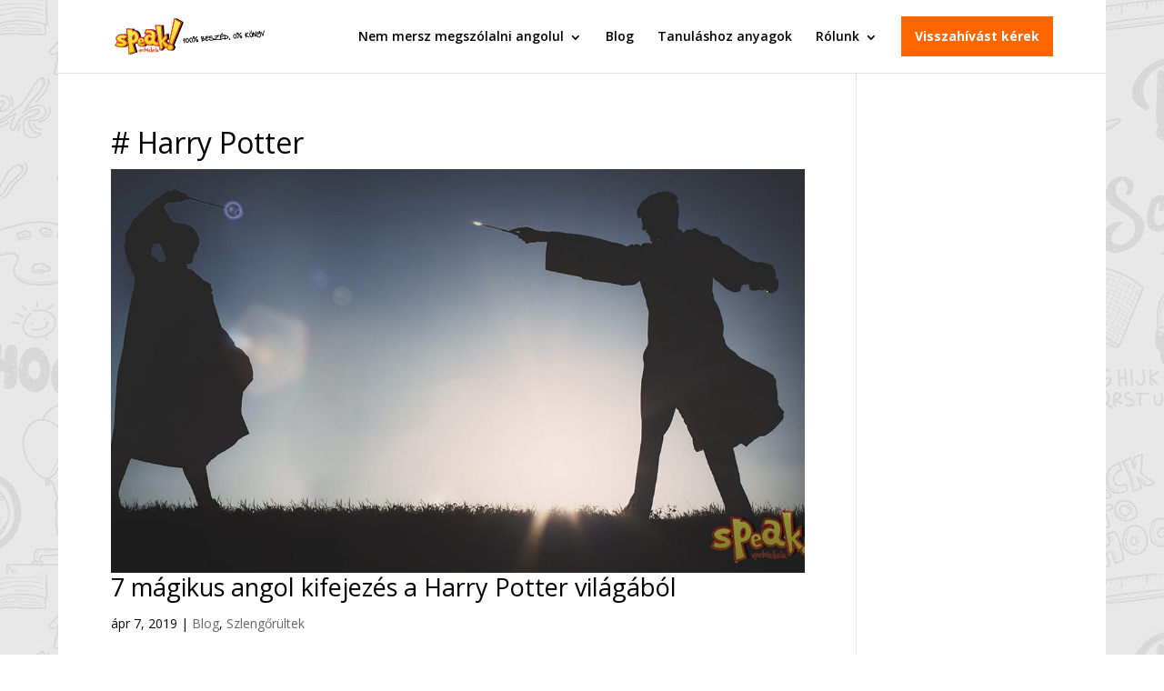

--- FILE ---
content_type: text/html; charset=UTF-8
request_url: https://www.speaknyelviskola.hu/cimke/harry-potter/
body_size: 21789
content:
<!DOCTYPE html>
<html lang="hu">
<head>
	<meta charset="UTF-8" />
<meta http-equiv="X-UA-Compatible" content="IE=edge">
	<link rel="pingback" href="https://www.speaknyelviskola.hu/xmlrpc.php" />

	<script type="text/javascript">
		document.documentElement.className = 'js';
	</script>

	
        <script type="text/javascript" data-pressidium-cc-no-block>
            function onPressidiumCookieConsentUpdated(event) {
                window.dataLayer = window.dataLayer || [];
                window.dataLayer.push({
                    event: event.type,
                    consent: event.detail,
                });
            }

            window.addEventListener('pressidium-cookie-consent-accepted', onPressidiumCookieConsentUpdated);
            window.addEventListener('pressidium-cookie-consent-changed', onPressidiumCookieConsentUpdated);
        </script>

        
        <style id="pressidium-cc-styles">
            .pressidium-cc-theme {
                --cc-bg: #fffcfa;
--cc-text: #551a11;
--cc-btn-primary-bg: #d06139;
--cc-btn-primary-text: #fffcfa;
--cc-btn-primary-hover-bg: #391d22;
--cc-btn-primary-hover-text: #fffcfa;
--cc-btn-secondary-bg: #f9e5e1;
--cc-btn-secondary-text: #551a11;
--cc-btn-secondary-hover-bg: #eacec7;
--cc-btn-secondary-hover-text: #551a11;
--cc-toggle-bg-off: #d6998f;
--cc-toggle-bg-on: #d06139;
--cc-toggle-bg-readonly: #f1d0cb;
--cc-toggle-knob-bg: #ffffff;
--cc-toggle-knob-icon-color: #faeceb;
--cc-cookie-category-block-bg: #f9eeeb;
--cc-cookie-category-block-bg-hover: #f9e0dc;
--cc-section-border: #f4f0f0;
--cc-block-text: #551a11;
--cc-cookie-table-border: #f3e4e2;
--cc-overlay-bg: rgba(255, 237, 229, .85);
--cc-webkit-scrollbar-bg: #f9eeeb;
--cc-webkit-scrollbar-bg-hover: #d06139;
--cc-btn-floating-bg: #d06139;
--cc-btn-floating-icon: #fffcfa;
--cc-btn-floating-hover-bg: #391d22;
--cc-btn-floating-hover-icon: #fffcfa;
            }
        </style>

        <script>(function(w,d,s,l,i){w[l]=w[l]||[];w[l].push({'gtm.start':new Date().getTime(),event:'gtm.js'});var f=d.getElementsByTagName(s)[0],j=d.createElement(s),dl=l!='dataLayer'?'&l='+l:'';j.async=true;j.src='https://www.googletagmanager.com/gtm.js?id='+i+dl;f.parentNode.insertBefore(j,f);})(window,document,'script','dataLayer','GTM-NFS288');</script><meta name='robots' content='index, follow, max-image-preview:large, max-snippet:-1, max-video-preview:-1' />
<script type="text/javascript">
    (function() {
  var pvData = {"source":"Direct","referrer":"Direct","visitor_type":"logged out","visitor_login_status":"logged out","visitor_id":0,"page_title":"Harry Potter Archives - Speak! Nyelviskola","post_type":"post","post_type_with_prefix":"tag post","post_categories":"","post_tags":"","post_author":"","post_full_date":"","post_year":"","post_month":"","post_day":"","is_front_page":0,"is_home":1,"search_query":"","search_results_count":0};
  var body = {
    url: encodeURIComponent(window.location.href),
    referrer: encodeURIComponent(document.referrer)
  };

  function makePostRequest(e,t){var n=[];if(t.body){for(var o in t.body)n.push(encodeURIComponent(o)+"="+encodeURIComponent(t.body[o]));t.body=n.join("&")}return window.fetch?new Promise(n=>{var o={method:"POST",headers:{"Content-Type":"application/x-www-form-urlencoded"},redirect:"follow",body:{},...t};window.fetch(e,o).then(e=>{n(e.text())})}):new Promise(t=>{var o;"undefined"==typeof XMLHttpRequest&&t(null),(o=new XMLHttpRequest).open("POST",e,!0),o.onreadystatechange=function(){4==o.readyState&&200==o.status&&t(o.responseText)},o.setRequestHeader("Content-type","application/x-www-form-urlencoded"),o.send(n.join("&"))})}
  function observeAjaxCartActions(e){new PerformanceObserver(function(t){for(var n=t.getEntries(),r=0;r<n.length;r++)["xmlhttprequest","fetch"].includes(n[r].initiatorType)&&['=get_refreshed_fragments', 'add_to_cart'].some(p => n[r].name.includes(p))&&fetchCart(e)}).observe({entryTypes:["resource"]})};

  function fetchCart(adapter) {
    makePostRequest("//www.speaknyelviskola.hu/index.php?plugin=optimonk&action=cartData", { body })
      .then((response) => {
        var data = JSON.parse(response);
        setCartData(data, adapter);
      })
  }

  function setCartData(cartData, adapter) {
    Object.keys(cartData.avs).forEach((key, value) => {
      adapter.attr(`wp_${key}`, cartData.avs[key]);
    })
  }

  function setAssocData(assocData, adapter) {
    Object.keys(assocData).forEach((key) => {
      adapter.attr(`wp_${key}`, assocData[key]);
    })
  }

  var RuleHandler = {
    hasVisitorCartRules: (campaignMeta) => {
      return !!(campaignMeta.rules.visitorCart || campaignMeta.rules.visitorCartRevamp || campaignMeta.rules.visitorCartV3);
    },
    hasVisitorAttributeRule: (campaignMeta) => {
      return !!campaignMeta.rules.visitorAttribute;
    }
  }

  document.querySelector('html').addEventListener('optimonk#embedded-campaigns-init', function(e) {
    var campaignsData = e.parameters;

    if (!campaignsData.length) {
      return;
    }

    var adapter = window.OptiMonkEmbedded.Visitor.createAdapter();
    var hasCartRule = false;
    var hasAttributeRule = false;

    campaignsData.forEach((campaignMetaData) => {
      hasCartRule = hasCartRule || RuleHandler.hasVisitorCartRules(campaignMetaData);
      hasAttributeRule = hasAttributeRule || RuleHandler.hasVisitorAttributeRule(campaignMetaData);
    });

    setAssocData(pvData, adapter);

    if (hasCartRule) {
      observeAjaxCartActions(adapter);
      fetchCart(adapter);
    }

    if (hasAttributeRule) {
      makePostRequest("//www.speaknyelviskola.hu/index.php?plugin=optimonk&action=productData", { body })
        .then((response) => {
          var data = JSON.parse(response);
          setAssocData(data, adapter);
        })
    }
  });

  document.querySelector('html').addEventListener('optimonk#campaigns_initialized', function () {
    if (!OptiMonk.campaigns) {
      return;
    }

    var adapter = window.OptiMonk.Visitor.createAdapter();

    setAssocData(pvData, adapter);

    if (OptiMonk.campaigns.filter(campaign => campaign.hasVisitorAttributeRules()).length) {
      makePostRequest("//www.speaknyelviskola.hu/index.php?plugin=optimonk&action=productData", { body })
        .then((response) => {
          var data = JSON.parse(response);
          setAssocData(data, adapter);
        });
    }
  });
}());

    window.WooDataForOM = {
    "shop": {
        "pluginVersion": "2.1.4",
        "platform": "wordpress"
    },
    "page": {
        "postId": 0,
        "postType": "post"
    },
    "product": null,
    "order": null,
    "category": null
};

let hasCampaignsBeforeLoadTriggered = false;

document.querySelector('html').addEventListener('optimonk#campaigns-before-load', () => {

    if (hasCampaignsBeforeLoadTriggered) return;
    hasCampaignsBeforeLoadTriggered = true;

    function setAssocData(assocData, adapter) {
        Object.keys(assocData).forEach((key) => {
        adapter.attr(`wp_${key}`, assocData[key]);
        })
    }

   function triggerEvent(element, eventName, parameters) {
        let event;
        if (document.createEvent) {
            event = document.createEvent('HTMLEvents');
            event.initEvent(eventName, true, true);
        } else if (document.createEventObject) {
            event = document.createEventObject();
            event.eventType = eventName;
        }

        event.eventName = eventName;
        event.parameters = parameters || {};

        if (element.dispatchEvent) {
            element.dispatchEvent(event);
        } else if (element.fireEvent) {
            element.fireEvent(`on${event.eventType}`, event);
        } else if (element[eventName]) {
            element[eventName]();
        } else if (element[`on${eventName}`]) {
            element[`on${eventName}`]();
        }
    };
    
    var adapter = OptiMonkEmbedded.Visitor.createAdapter();

    var orderData = null;
    

    if (orderData) {
        setAssocData(orderData, adapter);
    }

    console.log('[OM-plugin] visitor attributes updated');

    console.log('[OM-plugin] triggered event: optimonk#wc-attributes-updated');
    triggerEvent(document.querySelector('html'), 'optimonk#wc-attributes-updated');

});

if (window.WooDataForOM) {
    console.log('[OM-plugin] varibles inserted (window.WooDataForOM)');
}


</script>
<script type="text/javascript" src="https://onsite.optimonk.com/script.js?account=8219" async></script>
	<!-- This site is optimized with the Yoast SEO Premium plugin  - https://yoast.com/product/yoast-seo-premium-wordpress/ -->
	<title>Harry Potter Archives - Speak! Nyelviskola</title>
	<link rel="canonical" href="https://www.speaknyelviskola.hu/cimke/harry-potter/" />
	<meta property="og:locale" content="hu_HU" />
	<meta property="og:type" content="article" />
	<meta property="og:title" content="Harry Potter Archívum" />
	<meta property="og:url" content="https://www.speaknyelviskola.hu/cimke/harry-potter/" />
	<meta property="og:site_name" content="Speak! Nyelviskola" />
	<script type="application/ld+json" class="yoast-schema-graph">{"@context":"https://schema.org","@graph":[{"@type":"CollectionPage","@id":"https://www.speaknyelviskola.hu/cimke/harry-potter/","url":"https://www.speaknyelviskola.hu/cimke/harry-potter/","name":"Harry Potter Archives - Speak! Nyelviskola","isPartOf":{"@id":"https://www.speaknyelviskola.hu/#website"},"primaryImageOfPage":{"@id":"https://www.speaknyelviskola.hu/cimke/harry-potter/#primaryimage"},"image":{"@id":"https://www.speaknyelviskola.hu/cimke/harry-potter/#primaryimage"},"thumbnailUrl":"https://www.speaknyelviskola.hu/wp-content/uploads/2019/04/harry-potter-angol.jpg","breadcrumb":{"@id":"https://www.speaknyelviskola.hu/cimke/harry-potter/#breadcrumb"},"inLanguage":"hu"},{"@type":"ImageObject","inLanguage":"hu","@id":"https://www.speaknyelviskola.hu/cimke/harry-potter/#primaryimage","url":"https://www.speaknyelviskola.hu/wp-content/uploads/2019/04/harry-potter-angol.jpg","contentUrl":"https://www.speaknyelviskola.hu/wp-content/uploads/2019/04/harry-potter-angol.jpg","width":1200,"height":628,"caption":"Harry Potter angol"},{"@type":"BreadcrumbList","@id":"https://www.speaknyelviskola.hu/cimke/harry-potter/#breadcrumb","itemListElement":[{"@type":"ListItem","position":1,"name":"Kezdőlap","item":"https://www.speaknyelviskola.hu/"},{"@type":"ListItem","position":2,"name":"Harry Potter"}]},{"@type":"WebSite","@id":"https://www.speaknyelviskola.hu/#website","url":"https://www.speaknyelviskola.hu/","name":"Speak! Nyelviskola","description":"Nem mersz megszólalni angolul? 100% beszéd, 0% könyv módszerünkkel megtanítunk angolul beszélni","potentialAction":[{"@type":"SearchAction","target":{"@type":"EntryPoint","urlTemplate":"https://www.speaknyelviskola.hu/?s={search_term_string}"},"query-input":{"@type":"PropertyValueSpecification","valueRequired":true,"valueName":"search_term_string"}}],"inLanguage":"hu"}]}</script>
	<!-- / Yoast SEO Premium plugin. -->


<link rel='dns-prefetch' href='//fonts.googleapis.com' />
<link rel="alternate" type="application/rss+xml" title="Speak! Nyelviskola &raquo; hírcsatorna" href="https://www.speaknyelviskola.hu/feed/" />
<link rel="alternate" type="application/rss+xml" title="Speak! Nyelviskola &raquo; hozzászólás hírcsatorna" href="https://www.speaknyelviskola.hu/comments/feed/" />
<link rel="alternate" type="application/rss+xml" title="Speak! Nyelviskola &raquo; Harry Potter címke hírcsatorna" href="https://www.speaknyelviskola.hu/cimke/harry-potter/feed/" />
		<style>
			.lazyload,
			.lazyloading {
				max-width: 100%;
			}
		</style>
		<meta content="Divi Plus v.10.0" name="generator"/><style id='wp-emoji-styles-inline-css' type='text/css'>

	img.wp-smiley, img.emoji {
		display: inline !important;
		border: none !important;
		box-shadow: none !important;
		height: 1em !important;
		width: 1em !important;
		margin: 0 0.07em !important;
		vertical-align: -0.1em !important;
		background: none !important;
		padding: 0 !important;
	}
/*# sourceURL=wp-emoji-styles-inline-css */
</style>
<style id='wp-block-library-inline-css' type='text/css'>
:root{--wp-block-synced-color:#7a00df;--wp-block-synced-color--rgb:122,0,223;--wp-bound-block-color:var(--wp-block-synced-color);--wp-editor-canvas-background:#ddd;--wp-admin-theme-color:#007cba;--wp-admin-theme-color--rgb:0,124,186;--wp-admin-theme-color-darker-10:#006ba1;--wp-admin-theme-color-darker-10--rgb:0,107,160.5;--wp-admin-theme-color-darker-20:#005a87;--wp-admin-theme-color-darker-20--rgb:0,90,135;--wp-admin-border-width-focus:2px}@media (min-resolution:192dpi){:root{--wp-admin-border-width-focus:1.5px}}.wp-element-button{cursor:pointer}:root .has-very-light-gray-background-color{background-color:#eee}:root .has-very-dark-gray-background-color{background-color:#313131}:root .has-very-light-gray-color{color:#eee}:root .has-very-dark-gray-color{color:#313131}:root .has-vivid-green-cyan-to-vivid-cyan-blue-gradient-background{background:linear-gradient(135deg,#00d084,#0693e3)}:root .has-purple-crush-gradient-background{background:linear-gradient(135deg,#34e2e4,#4721fb 50%,#ab1dfe)}:root .has-hazy-dawn-gradient-background{background:linear-gradient(135deg,#faaca8,#dad0ec)}:root .has-subdued-olive-gradient-background{background:linear-gradient(135deg,#fafae1,#67a671)}:root .has-atomic-cream-gradient-background{background:linear-gradient(135deg,#fdd79a,#004a59)}:root .has-nightshade-gradient-background{background:linear-gradient(135deg,#330968,#31cdcf)}:root .has-midnight-gradient-background{background:linear-gradient(135deg,#020381,#2874fc)}:root{--wp--preset--font-size--normal:16px;--wp--preset--font-size--huge:42px}.has-regular-font-size{font-size:1em}.has-larger-font-size{font-size:2.625em}.has-normal-font-size{font-size:var(--wp--preset--font-size--normal)}.has-huge-font-size{font-size:var(--wp--preset--font-size--huge)}.has-text-align-center{text-align:center}.has-text-align-left{text-align:left}.has-text-align-right{text-align:right}.has-fit-text{white-space:nowrap!important}#end-resizable-editor-section{display:none}.aligncenter{clear:both}.items-justified-left{justify-content:flex-start}.items-justified-center{justify-content:center}.items-justified-right{justify-content:flex-end}.items-justified-space-between{justify-content:space-between}.screen-reader-text{border:0;clip-path:inset(50%);height:1px;margin:-1px;overflow:hidden;padding:0;position:absolute;width:1px;word-wrap:normal!important}.screen-reader-text:focus{background-color:#ddd;clip-path:none;color:#444;display:block;font-size:1em;height:auto;left:5px;line-height:normal;padding:15px 23px 14px;text-decoration:none;top:5px;width:auto;z-index:100000}html :where(.has-border-color){border-style:solid}html :where([style*=border-top-color]){border-top-style:solid}html :where([style*=border-right-color]){border-right-style:solid}html :where([style*=border-bottom-color]){border-bottom-style:solid}html :where([style*=border-left-color]){border-left-style:solid}html :where([style*=border-width]){border-style:solid}html :where([style*=border-top-width]){border-top-style:solid}html :where([style*=border-right-width]){border-right-style:solid}html :where([style*=border-bottom-width]){border-bottom-style:solid}html :where([style*=border-left-width]){border-left-style:solid}html :where(img[class*=wp-image-]){height:auto;max-width:100%}:where(figure){margin:0 0 1em}html :where(.is-position-sticky){--wp-admin--admin-bar--position-offset:var(--wp-admin--admin-bar--height,0px)}@media screen and (max-width:600px){html :where(.is-position-sticky){--wp-admin--admin-bar--position-offset:0px}}

/*# sourceURL=wp-block-library-inline-css */
</style><style id='global-styles-inline-css' type='text/css'>
:root{--wp--preset--aspect-ratio--square: 1;--wp--preset--aspect-ratio--4-3: 4/3;--wp--preset--aspect-ratio--3-4: 3/4;--wp--preset--aspect-ratio--3-2: 3/2;--wp--preset--aspect-ratio--2-3: 2/3;--wp--preset--aspect-ratio--16-9: 16/9;--wp--preset--aspect-ratio--9-16: 9/16;--wp--preset--color--black: #000000;--wp--preset--color--cyan-bluish-gray: #abb8c3;--wp--preset--color--white: #ffffff;--wp--preset--color--pale-pink: #f78da7;--wp--preset--color--vivid-red: #cf2e2e;--wp--preset--color--luminous-vivid-orange: #ff6900;--wp--preset--color--luminous-vivid-amber: #fcb900;--wp--preset--color--light-green-cyan: #7bdcb5;--wp--preset--color--vivid-green-cyan: #00d084;--wp--preset--color--pale-cyan-blue: #8ed1fc;--wp--preset--color--vivid-cyan-blue: #0693e3;--wp--preset--color--vivid-purple: #9b51e0;--wp--preset--gradient--vivid-cyan-blue-to-vivid-purple: linear-gradient(135deg,rgb(6,147,227) 0%,rgb(155,81,224) 100%);--wp--preset--gradient--light-green-cyan-to-vivid-green-cyan: linear-gradient(135deg,rgb(122,220,180) 0%,rgb(0,208,130) 100%);--wp--preset--gradient--luminous-vivid-amber-to-luminous-vivid-orange: linear-gradient(135deg,rgb(252,185,0) 0%,rgb(255,105,0) 100%);--wp--preset--gradient--luminous-vivid-orange-to-vivid-red: linear-gradient(135deg,rgb(255,105,0) 0%,rgb(207,46,46) 100%);--wp--preset--gradient--very-light-gray-to-cyan-bluish-gray: linear-gradient(135deg,rgb(238,238,238) 0%,rgb(169,184,195) 100%);--wp--preset--gradient--cool-to-warm-spectrum: linear-gradient(135deg,rgb(74,234,220) 0%,rgb(151,120,209) 20%,rgb(207,42,186) 40%,rgb(238,44,130) 60%,rgb(251,105,98) 80%,rgb(254,248,76) 100%);--wp--preset--gradient--blush-light-purple: linear-gradient(135deg,rgb(255,206,236) 0%,rgb(152,150,240) 100%);--wp--preset--gradient--blush-bordeaux: linear-gradient(135deg,rgb(254,205,165) 0%,rgb(254,45,45) 50%,rgb(107,0,62) 100%);--wp--preset--gradient--luminous-dusk: linear-gradient(135deg,rgb(255,203,112) 0%,rgb(199,81,192) 50%,rgb(65,88,208) 100%);--wp--preset--gradient--pale-ocean: linear-gradient(135deg,rgb(255,245,203) 0%,rgb(182,227,212) 50%,rgb(51,167,181) 100%);--wp--preset--gradient--electric-grass: linear-gradient(135deg,rgb(202,248,128) 0%,rgb(113,206,126) 100%);--wp--preset--gradient--midnight: linear-gradient(135deg,rgb(2,3,129) 0%,rgb(40,116,252) 100%);--wp--preset--font-size--small: 13px;--wp--preset--font-size--medium: 20px;--wp--preset--font-size--large: 36px;--wp--preset--font-size--x-large: 42px;--wp--preset--spacing--20: 0.44rem;--wp--preset--spacing--30: 0.67rem;--wp--preset--spacing--40: 1rem;--wp--preset--spacing--50: 1.5rem;--wp--preset--spacing--60: 2.25rem;--wp--preset--spacing--70: 3.38rem;--wp--preset--spacing--80: 5.06rem;--wp--preset--shadow--natural: 6px 6px 9px rgba(0, 0, 0, 0.2);--wp--preset--shadow--deep: 12px 12px 50px rgba(0, 0, 0, 0.4);--wp--preset--shadow--sharp: 6px 6px 0px rgba(0, 0, 0, 0.2);--wp--preset--shadow--outlined: 6px 6px 0px -3px rgb(255, 255, 255), 6px 6px rgb(0, 0, 0);--wp--preset--shadow--crisp: 6px 6px 0px rgb(0, 0, 0);}:root { --wp--style--global--content-size: 823px;--wp--style--global--wide-size: 1080px; }:where(body) { margin: 0; }.wp-site-blocks > .alignleft { float: left; margin-right: 2em; }.wp-site-blocks > .alignright { float: right; margin-left: 2em; }.wp-site-blocks > .aligncenter { justify-content: center; margin-left: auto; margin-right: auto; }:where(.is-layout-flex){gap: 0.5em;}:where(.is-layout-grid){gap: 0.5em;}.is-layout-flow > .alignleft{float: left;margin-inline-start: 0;margin-inline-end: 2em;}.is-layout-flow > .alignright{float: right;margin-inline-start: 2em;margin-inline-end: 0;}.is-layout-flow > .aligncenter{margin-left: auto !important;margin-right: auto !important;}.is-layout-constrained > .alignleft{float: left;margin-inline-start: 0;margin-inline-end: 2em;}.is-layout-constrained > .alignright{float: right;margin-inline-start: 2em;margin-inline-end: 0;}.is-layout-constrained > .aligncenter{margin-left: auto !important;margin-right: auto !important;}.is-layout-constrained > :where(:not(.alignleft):not(.alignright):not(.alignfull)){max-width: var(--wp--style--global--content-size);margin-left: auto !important;margin-right: auto !important;}.is-layout-constrained > .alignwide{max-width: var(--wp--style--global--wide-size);}body .is-layout-flex{display: flex;}.is-layout-flex{flex-wrap: wrap;align-items: center;}.is-layout-flex > :is(*, div){margin: 0;}body .is-layout-grid{display: grid;}.is-layout-grid > :is(*, div){margin: 0;}body{padding-top: 0px;padding-right: 0px;padding-bottom: 0px;padding-left: 0px;}:root :where(.wp-element-button, .wp-block-button__link){background-color: #32373c;border-width: 0;color: #fff;font-family: inherit;font-size: inherit;font-style: inherit;font-weight: inherit;letter-spacing: inherit;line-height: inherit;padding-top: calc(0.667em + 2px);padding-right: calc(1.333em + 2px);padding-bottom: calc(0.667em + 2px);padding-left: calc(1.333em + 2px);text-decoration: none;text-transform: inherit;}.has-black-color{color: var(--wp--preset--color--black) !important;}.has-cyan-bluish-gray-color{color: var(--wp--preset--color--cyan-bluish-gray) !important;}.has-white-color{color: var(--wp--preset--color--white) !important;}.has-pale-pink-color{color: var(--wp--preset--color--pale-pink) !important;}.has-vivid-red-color{color: var(--wp--preset--color--vivid-red) !important;}.has-luminous-vivid-orange-color{color: var(--wp--preset--color--luminous-vivid-orange) !important;}.has-luminous-vivid-amber-color{color: var(--wp--preset--color--luminous-vivid-amber) !important;}.has-light-green-cyan-color{color: var(--wp--preset--color--light-green-cyan) !important;}.has-vivid-green-cyan-color{color: var(--wp--preset--color--vivid-green-cyan) !important;}.has-pale-cyan-blue-color{color: var(--wp--preset--color--pale-cyan-blue) !important;}.has-vivid-cyan-blue-color{color: var(--wp--preset--color--vivid-cyan-blue) !important;}.has-vivid-purple-color{color: var(--wp--preset--color--vivid-purple) !important;}.has-black-background-color{background-color: var(--wp--preset--color--black) !important;}.has-cyan-bluish-gray-background-color{background-color: var(--wp--preset--color--cyan-bluish-gray) !important;}.has-white-background-color{background-color: var(--wp--preset--color--white) !important;}.has-pale-pink-background-color{background-color: var(--wp--preset--color--pale-pink) !important;}.has-vivid-red-background-color{background-color: var(--wp--preset--color--vivid-red) !important;}.has-luminous-vivid-orange-background-color{background-color: var(--wp--preset--color--luminous-vivid-orange) !important;}.has-luminous-vivid-amber-background-color{background-color: var(--wp--preset--color--luminous-vivid-amber) !important;}.has-light-green-cyan-background-color{background-color: var(--wp--preset--color--light-green-cyan) !important;}.has-vivid-green-cyan-background-color{background-color: var(--wp--preset--color--vivid-green-cyan) !important;}.has-pale-cyan-blue-background-color{background-color: var(--wp--preset--color--pale-cyan-blue) !important;}.has-vivid-cyan-blue-background-color{background-color: var(--wp--preset--color--vivid-cyan-blue) !important;}.has-vivid-purple-background-color{background-color: var(--wp--preset--color--vivid-purple) !important;}.has-black-border-color{border-color: var(--wp--preset--color--black) !important;}.has-cyan-bluish-gray-border-color{border-color: var(--wp--preset--color--cyan-bluish-gray) !important;}.has-white-border-color{border-color: var(--wp--preset--color--white) !important;}.has-pale-pink-border-color{border-color: var(--wp--preset--color--pale-pink) !important;}.has-vivid-red-border-color{border-color: var(--wp--preset--color--vivid-red) !important;}.has-luminous-vivid-orange-border-color{border-color: var(--wp--preset--color--luminous-vivid-orange) !important;}.has-luminous-vivid-amber-border-color{border-color: var(--wp--preset--color--luminous-vivid-amber) !important;}.has-light-green-cyan-border-color{border-color: var(--wp--preset--color--light-green-cyan) !important;}.has-vivid-green-cyan-border-color{border-color: var(--wp--preset--color--vivid-green-cyan) !important;}.has-pale-cyan-blue-border-color{border-color: var(--wp--preset--color--pale-cyan-blue) !important;}.has-vivid-cyan-blue-border-color{border-color: var(--wp--preset--color--vivid-cyan-blue) !important;}.has-vivid-purple-border-color{border-color: var(--wp--preset--color--vivid-purple) !important;}.has-vivid-cyan-blue-to-vivid-purple-gradient-background{background: var(--wp--preset--gradient--vivid-cyan-blue-to-vivid-purple) !important;}.has-light-green-cyan-to-vivid-green-cyan-gradient-background{background: var(--wp--preset--gradient--light-green-cyan-to-vivid-green-cyan) !important;}.has-luminous-vivid-amber-to-luminous-vivid-orange-gradient-background{background: var(--wp--preset--gradient--luminous-vivid-amber-to-luminous-vivid-orange) !important;}.has-luminous-vivid-orange-to-vivid-red-gradient-background{background: var(--wp--preset--gradient--luminous-vivid-orange-to-vivid-red) !important;}.has-very-light-gray-to-cyan-bluish-gray-gradient-background{background: var(--wp--preset--gradient--very-light-gray-to-cyan-bluish-gray) !important;}.has-cool-to-warm-spectrum-gradient-background{background: var(--wp--preset--gradient--cool-to-warm-spectrum) !important;}.has-blush-light-purple-gradient-background{background: var(--wp--preset--gradient--blush-light-purple) !important;}.has-blush-bordeaux-gradient-background{background: var(--wp--preset--gradient--blush-bordeaux) !important;}.has-luminous-dusk-gradient-background{background: var(--wp--preset--gradient--luminous-dusk) !important;}.has-pale-ocean-gradient-background{background: var(--wp--preset--gradient--pale-ocean) !important;}.has-electric-grass-gradient-background{background: var(--wp--preset--gradient--electric-grass) !important;}.has-midnight-gradient-background{background: var(--wp--preset--gradient--midnight) !important;}.has-small-font-size{font-size: var(--wp--preset--font-size--small) !important;}.has-medium-font-size{font-size: var(--wp--preset--font-size--medium) !important;}.has-large-font-size{font-size: var(--wp--preset--font-size--large) !important;}.has-x-large-font-size{font-size: var(--wp--preset--font-size--x-large) !important;}
/*# sourceURL=global-styles-inline-css */
</style>

<link rel='stylesheet' id='et_monarch-css-css' href='https://www.speaknyelviskola.hu/wp-content/plugins/monarch/css/style.css?ver=1.4.14' type='text/css' media='all' />
<link rel='stylesheet' id='et-gf-open-sans-css' href='https://fonts.googleapis.com/css?family=Open+Sans:400,700' type='text/css' media='all' />
<link rel='stylesheet' id='cookie-consent-client-style-css' href='https://www.speaknyelviskola.hu/wp-content/plugins/pressidium-cookie-consent/public/bundle.client.css?ver=a42c7610e2f07a53bd90' type='text/css' media='all' />
<link rel='stylesheet' id='et-divi-open-sans-css' href='https://fonts.googleapis.com/css?family=Open+Sans:300italic,400italic,600italic,700italic,800italic,400,300,600,700,800&#038;subset=cyrillic,cyrillic-ext,greek,greek-ext,latin,latin-ext,vietnamese&#038;display=swap' type='text/css' media='all' />
<link rel='stylesheet' id='simple-social-icons-font-css' href='https://www.speaknyelviskola.hu/wp-content/plugins/simple-social-icons/css/style.css?ver=4.0.0' type='text/css' media='all' />
<link rel='stylesheet' id='surbma-font-awesome-css' href='https://www.speaknyelviskola.hu/wp-content/plugins/surbma-font-awesome/assets/css/font-awesome.min.css?ver=4.7.0' type='text/css' media='all' />
<link rel='stylesheet' id='surbma-divi-extra-styles-css' href='https://www.speaknyelviskola.hu/wp-content/plugins/surbma-divi-extras/css/surbma-divi-extras.css?ver=3.2.2' type='text/css' media='all' />
<style id='surbma-divi-extra-styles-inline-css' type='text/css'>
#main-header .featured-menu>a,#main-header .featured-menu>a:hover{background-color:#ff6600 !important;}@media only screen and (min-width:981px){body.et_header_style_left #et-top-navigation{padding-top:18px;}#main-header:not(.et-fixed-header) #top-menu .featured-menu>a{margin-bottom:18px;}body.et_header_style_left .et-fixed-header #et-top-navigation{margin:5px 0;}}@media all and (max-width:980px){.et_header_style_left #logo, .et_header_style_split #logo {max-height:51%;}}@media all and (max-width:980px){.et_header_style_left #logo, .et_header_style_split #logo {max-width:80%;}
/*# sourceURL=surbma-divi-extra-styles-inline-css */
</style>
<link rel='stylesheet' id='divi-style-parent-css' href='https://www.speaknyelviskola.hu/wp-content/themes/Divi/style-static.min.css?ver=4.27.5' type='text/css' media='all' />
<link rel='stylesheet' id='divi-style-css' href='https://www.speaknyelviskola.hu/wp-content/themes/Divi-Plus/style.css?ver=4.27.5' type='text/css' media='all' />
<link rel='stylesheet' id='divi-plus-css' href='https://www.speaknyelviskola.hu/wp-content/themes/Divi-Plus/css/divi-plus.css?ver=6.9' type='text/css' media='all' />
<script type="text/javascript" id="consent-mode-script-js-extra">
/* <![CDATA[ */
var pressidiumCCGCM = {"gcm":{"enabled":true,"implementation":"gtag","ads_data_redaction":true,"url_passthrough":true,"regions":[]}};
//# sourceURL=consent-mode-script-js-extra
/* ]]> */
</script>
<script type="text/javascript" src="https://www.speaknyelviskola.hu/wp-content/plugins/pressidium-cookie-consent/public/consent-mode.js?ver=e12e26152e9ebe6a26ba" id="consent-mode-script-js"></script>
<script type="text/javascript" src="https://www.speaknyelviskola.hu/wp-includes/js/jquery/jquery.min.js?ver=3.7.1" id="jquery-core-js"></script>
<script type="text/javascript" src="https://www.speaknyelviskola.hu/wp-includes/js/jquery/jquery-migrate.min.js?ver=3.4.1" id="jquery-migrate-js"></script>
<link rel="https://api.w.org/" href="https://www.speaknyelviskola.hu/wp-json/" /><link rel="alternate" title="JSON" type="application/json" href="https://www.speaknyelviskola.hu/wp-json/wp/v2/tags/1387" /><meta name="ti-site-data" content="[base64]" /><style type="text/css" id="et-social-custom-css">
				 
			</style>		<script>
			document.documentElement.className = document.documentElement.className.replace('no-js', 'js');
		</script>
				<style>
			.no-js img.lazyload {
				display: none;
			}

			figure.wp-block-image img.lazyloading {
				min-width: 150px;
			}

			.lazyload,
			.lazyloading {
				--smush-placeholder-width: 100px;
				--smush-placeholder-aspect-ratio: 1/1;
				width: var(--smush-image-width, var(--smush-placeholder-width)) !important;
				aspect-ratio: var(--smush-image-aspect-ratio, var(--smush-placeholder-aspect-ratio)) !important;
			}

						.lazyload, .lazyloading {
				opacity: 0;
			}

			.lazyloaded {
				opacity: 1;
				transition: opacity 200ms;
				transition-delay: 0ms;
			}

					</style>
		<meta name="viewport" content="width=device-width, initial-scale=1.0, maximum-scale=1.0, user-scalable=0" /><link rel="shortcut icon" href="https://www.speaknyelviskola.hu/wp-content/uploads/2014/10/icon_speak.png" /><style type="text/css" id="custom-background-css">
body.custom-background { background-color: #ffffff; background-image: url("https://www.speaknyelviskola.hu/wp-content/uploads/2019/06/school-bg.jpg"); background-position: center top; background-size: auto; background-repeat: repeat; background-attachment: scroll; }
</style>
	<style id="et-divi-customizer-global-cached-inline-styles">body,.et_pb_column_1_2 .et_quote_content blockquote cite,.et_pb_column_1_2 .et_link_content a.et_link_main_url,.et_pb_column_1_3 .et_quote_content blockquote cite,.et_pb_column_3_8 .et_quote_content blockquote cite,.et_pb_column_1_4 .et_quote_content blockquote cite,.et_pb_blog_grid .et_quote_content blockquote cite,.et_pb_column_1_3 .et_link_content a.et_link_main_url,.et_pb_column_3_8 .et_link_content a.et_link_main_url,.et_pb_column_1_4 .et_link_content a.et_link_main_url,.et_pb_blog_grid .et_link_content a.et_link_main_url,body .et_pb_bg_layout_light .et_pb_post p,body .et_pb_bg_layout_dark .et_pb_post p{font-size:14px}.et_pb_slide_content,.et_pb_best_value{font-size:15px}body{color:#0a0a0a}h1,h2,h3,h4,h5,h6{color:#000000}body{line-height:2em}#et_search_icon:hover,.mobile_menu_bar:before,.mobile_menu_bar:after,.et_toggle_slide_menu:after,.et-social-icon a:hover,.et_pb_sum,.et_pb_pricing li a,.et_pb_pricing_table_button,.et_overlay:before,.entry-summary p.price ins,.et_pb_member_social_links a:hover,.et_pb_widget li a:hover,.et_pb_filterable_portfolio .et_pb_portfolio_filters li a.active,.et_pb_filterable_portfolio .et_pb_portofolio_pagination ul li a.active,.et_pb_gallery .et_pb_gallery_pagination ul li a.active,.wp-pagenavi span.current,.wp-pagenavi a:hover,.nav-single a,.tagged_as a,.posted_in a{color:#ff6600}.et_pb_contact_submit,.et_password_protected_form .et_submit_button,.et_pb_bg_layout_light .et_pb_newsletter_button,.comment-reply-link,.form-submit .et_pb_button,.et_pb_bg_layout_light .et_pb_promo_button,.et_pb_bg_layout_light .et_pb_more_button,.et_pb_contact p input[type="checkbox"]:checked+label i:before,.et_pb_bg_layout_light.et_pb_module.et_pb_button{color:#ff6600}.footer-widget h4{color:#ff6600}.et-search-form,.nav li ul,.et_mobile_menu,.footer-widget li:before,.et_pb_pricing li:before,blockquote{border-color:#ff6600}.et_pb_counter_amount,.et_pb_featured_table .et_pb_pricing_heading,.et_quote_content,.et_link_content,.et_audio_content,.et_pb_post_slider.et_pb_bg_layout_dark,.et_slide_in_menu_container,.et_pb_contact p input[type="radio"]:checked+label i:before{background-color:#ff6600}.container,.et_pb_row,.et_pb_slider .et_pb_container,.et_pb_fullwidth_section .et_pb_title_container,.et_pb_fullwidth_section .et_pb_title_featured_container,.et_pb_fullwidth_header:not(.et_pb_fullscreen) .et_pb_fullwidth_header_container{max-width:1170px}.et_boxed_layout #page-container,.et_boxed_layout.et_non_fixed_nav.et_transparent_nav #page-container #top-header,.et_boxed_layout.et_non_fixed_nav.et_transparent_nav #page-container #main-header,.et_fixed_nav.et_boxed_layout #page-container #top-header,.et_fixed_nav.et_boxed_layout #page-container #main-header,.et_boxed_layout #page-container .container,.et_boxed_layout #page-container .et_pb_row{max-width:1330px}a{color:#000000}.et_secondary_nav_enabled #page-container #top-header{background-color:#ff2d2d!important}#et-secondary-nav li ul{background-color:#ff2d2d}#top-header,#top-header a{color:rgba(0,0,0,0.7)}.et_header_style_centered .mobile_nav .select_page,.et_header_style_split .mobile_nav .select_page,.et_nav_text_color_light #top-menu>li>a,.et_nav_text_color_dark #top-menu>li>a,#top-menu a,.et_mobile_menu li a,.et_nav_text_color_light .et_mobile_menu li a,.et_nav_text_color_dark .et_mobile_menu li a,#et_search_icon:before,.et_search_form_container input,span.et_close_search_field:after,#et-top-navigation .et-cart-info{color:#000000}.et_search_form_container input::-moz-placeholder{color:#000000}.et_search_form_container input::-webkit-input-placeholder{color:#000000}.et_search_form_container input:-ms-input-placeholder{color:#000000}#top-menu li.current-menu-ancestor>a,#top-menu li.current-menu-item>a,#top-menu li.current_page_item>a{color:#ff6600}#main-footer .footer-widget h4,#main-footer .widget_block h1,#main-footer .widget_block h2,#main-footer .widget_block h3,#main-footer .widget_block h4,#main-footer .widget_block h5,#main-footer .widget_block h6{color:#ff6600}.footer-widget li:before{border-color:#ff6600}h1,h2,h3,h4,h5,h6,.et_quote_content blockquote p,.et_pb_slide_description .et_pb_slide_title{line-height:1.2em}body.home-posts #left-area .et_pb_post h2,body.archive #left-area .et_pb_post h2,body.search #left-area .et_pb_post h2,body.single .et_post_meta_wrapper h1{line-height:1.2em}@media only screen and (min-width:981px){.et_pb_section{padding:0% 0}.et_pb_fullwidth_section{padding:0}#logo{max-height:51%}.et_pb_svg_logo #logo{height:51%}.et_fixed_nav #page-container .et-fixed-header#top-header{background-color:#ff2d2d!important}.et_fixed_nav #page-container .et-fixed-header#top-header #et-secondary-nav li ul{background-color:#ff2d2d}.et-fixed-header #top-menu a,.et-fixed-header #et_search_icon:before,.et-fixed-header #et_top_search .et-search-form input,.et-fixed-header .et_search_form_container input,.et-fixed-header .et_close_search_field:after,.et-fixed-header #et-top-navigation .et-cart-info{color:#000000!important}.et-fixed-header .et_search_form_container input::-moz-placeholder{color:#000000!important}.et-fixed-header .et_search_form_container input::-webkit-input-placeholder{color:#000000!important}.et-fixed-header .et_search_form_container input:-ms-input-placeholder{color:#000000!important}.et-fixed-header #top-menu li.current-menu-ancestor>a,.et-fixed-header #top-menu li.current-menu-item>a,.et-fixed-header #top-menu li.current_page_item>a{color:#ff6600!important}.et-fixed-header#top-header a{color:rgba(0,0,0,0.7)}}@media only screen and (min-width:1462px){.et_pb_row{padding:29px 0}.et_pb_section{padding:0px 0}.single.et_pb_pagebuilder_layout.et_full_width_page .et_post_meta_wrapper{padding-top:87px}.et_pb_fullwidth_section{padding:0}}h1,h1.et_pb_contact_main_title,.et_pb_title_container h1{font-size:32px}h2,.product .related h2,.et_pb_column_1_2 .et_quote_content blockquote p{font-size:27px}h3{font-size:23px}h4,.et_pb_circle_counter h3,.et_pb_number_counter h3,.et_pb_column_1_3 .et_pb_post h2,.et_pb_column_1_4 .et_pb_post h2,.et_pb_blog_grid h2,.et_pb_column_1_3 .et_quote_content blockquote p,.et_pb_column_3_8 .et_quote_content blockquote p,.et_pb_column_1_4 .et_quote_content blockquote p,.et_pb_blog_grid .et_quote_content blockquote p,.et_pb_column_1_3 .et_link_content h2,.et_pb_column_3_8 .et_link_content h2,.et_pb_column_1_4 .et_link_content h2,.et_pb_blog_grid .et_link_content h2,.et_pb_column_1_3 .et_audio_content h2,.et_pb_column_3_8 .et_audio_content h2,.et_pb_column_1_4 .et_audio_content h2,.et_pb_blog_grid .et_audio_content h2,.et_pb_column_3_8 .et_pb_audio_module_content h2,.et_pb_column_1_3 .et_pb_audio_module_content h2,.et_pb_gallery_grid .et_pb_gallery_item h3,.et_pb_portfolio_grid .et_pb_portfolio_item h2,.et_pb_filterable_portfolio_grid .et_pb_portfolio_item h2{font-size:19px}h5{font-size:16px}h6{font-size:15px}.et_pb_slide_description .et_pb_slide_title{font-size:48px}.et_pb_gallery_grid .et_pb_gallery_item h3,.et_pb_portfolio_grid .et_pb_portfolio_item h2,.et_pb_filterable_portfolio_grid .et_pb_portfolio_item h2,.et_pb_column_1_4 .et_pb_audio_module_content h2{font-size:16px}.element-position--center{align-items:center}#main-header{z-index:99}#page-container{box-shadow:none!important}.Response{text-align:center;color:red;margin:25px 50px;font-weight:bold}.halloween{background:url(/wp-content/uploads/2015/10/halloween-bg.png) 0 0 no-repeat;width:817px;height:475px;box-sizing:border-box;margin:0 0 20px;padding:70px 270px 50px 140px}body .halloween .gform_wrapper{padding-bottom:0}.halloween .gform_wrapper .gform_heading{width:100%;margin-bottom:2em}.halloween .gform_wrapper span.gform_description{color:#fff;font-size:20px;font-weight:bold}.halloween .gform_wrapper span.gform_description span{color:#ff6000}body .halloween .gform_wrapper label.gfield_label+div.ginput_container{text-align:right}.halloween .gform_wrapper .left_label .gfield_label{color:#ff6000;font-size:18px;font-weight:bold}.halloween .gform_wrapper .left_label .tokfej .gfield_description{position:relative;margin:0;padding:0}.halloween .tokfej-mini{background:url(/wp-content/uploads/2015/10/tokfej-mini.png) 0 0 no-repeat;width:23px;height:25px;position:absolute;top:-50px;left:100px}.halloween .gfield_required{display:none}body .halloween .gform_wrapper input{border:2px solid #aaa;border-radius:10px;padding:5px}.halloween .gform_wrapper .gform_footer.left_label{padding:0 0 1em;margin-left:0;width:100%;text-align:right}body .halloween .gform_wrapper .gform_footer .button{background:-webkit-linear-gradient(#ff8201,#ff4d01);background:-o-linear-gradient(#ff8201,#ff4d01);background:-moz-linear-gradient(#ff8201,#ff4d01);background:linear-gradient(#ff8201,#ff4d01);border:0;color:#fff;font-size:22px;font-weight:bold;text-shadow:3px 4px 5px rgba(0,0,0,.5);padding:10px 20px;transition:none}body .halloween .gform_wrapper .gform_footer .button:hover{background:-webkit-linear-gradient(#ff4d01,#ff8201);background:-o-linear-gradient(#ff4d01,#ff8201);background:-moz-linear-gradient(#ff4d01,#ff8201);background:linear-gradient(#ff4d01,#ff8201);text-shadow:2px 3px 4px rgba(0,0,0,.5)}.halloween .sub-description{background:url(/wp-content/uploads/2015/10/tokfej.png) 0 50% no-repeat;height:41px;line-height:41px;font-size:12px;font-weight:bold;color:#fff;padding-left:50px}.et_pb_slider.testimonial .et_pb_slide{-webkit-box-shadow:none;-moz-box-shadow:none;box-shadow:none}.et_pb_section.no-space-row .et_pb_row{padding:0}body .gform_wrapper .gform_footer .button,body .gform_wrapper .gform_page_footer .button{color:#4cae4c;border-color:#4cae4c}.btn{display:inline-block;margin-bottom:0;font-weight:400;text-align:center;vertical-align:middle;cursor:pointer;background-image:none;border:1px solid transparent;padding:6px 12px;font-size:14px;line-height:1.42857143;border-radius:4px}.btn:focus,.btn:active:focus,.btn.active:focus{outline:thin dotted;outline:5px auto -webkit-focus-ring-color;outline-offset:-2px}.btn:hover,.btn:focus{color:#333;text-decoration:none}.btn:active,.btn.active{outline:0;background-image:none;-webkit-box-shadow:inset 0 3px 5px rgba(0,0,0,0.125);box-shadow:inset 0 3px 5px rgba(0,0,0,0.125)}.btn.disabled,.btn[disabled],fieldset[disabled] .btn{cursor:not-allowed;pointer-events:none;opacity:.65;filter:alpha(opacity=65);-webkit-box-shadow:none;box-shadow:none}.btn-default{color:#333;background-color:#fff;border-color:#ccc}.btn-default:hover,.btn-default:focus,.btn-default:active,.btn-default.active,.open>.dropdown-toggle.btn-default{color:#333;background-color:#e6e6e6;border-color:#adadad}.btn-default:active,.btn-default.active,.open>.dropdown-toggle.btn-default{background-image:none}.btn-default.disabled,.btn-default[disabled],fieldset[disabled] .btn-default,.btn-default.disabled:hover,.btn-default[disabled]:hover,fieldset[disabled] .btn-default:hover,.btn-default.disabled:focus,.btn-default[disabled]:focus,fieldset[disabled] .btn-default:focus,.btn-default.disabled:active,.btn-default[disabled]:active,fieldset[disabled] .btn-default:active,.btn-default.disabled.active,.btn-default[disabled].active,fieldset[disabled] .btn-default.active{background-color:#fff;border-color:#ccc}.btn-default .badge{color:#fff;background-color:#333}.btn-primary{color:#fff;background-color:#428bca;border-color:#357ebd}.btn-primary:hover,.btn-primary:focus,.btn-primary:active,.btn-primary.active,.open>.dropdown-toggle.btn-primary{color:#fff;background-color:#3071a9;border-color:#285e8e}.btn-primary:active,.btn-primary.active,.open>.dropdown-toggle.btn-primary{background-image:none}.btn-primary.disabled,.btn-primary[disabled],fieldset[disabled] .btn-primary,.btn-primary.disabled:hover,.btn-primary[disabled]:hover,fieldset[disabled] .btn-primary:hover,.btn-primary.disabled:focus,.btn-primary[disabled]:focus,fieldset[disabled] .btn-primary:focus,.btn-primary.disabled:active,.btn-primary[disabled]:active,fieldset[disabled] .btn-primary:active,.btn-primary.disabled.active,.btn-primary[disabled].active,fieldset[disabled] .btn-primary.active{background-color:#428bca;border-color:#357ebd}.btn-primary .badge{color:#428bca;background-color:#fff}.btn-success{color:#fff;background-color:#5cb85c;border-color:#4cae4c}.btn-success:hover,.btn-success:focus,.btn-success:active,.btn-success.active,.open>.dropdown-toggle.btn-success{color:#fff;background-color:#449d44;border-color:#398439}.btn-success:active,.btn-success.active,.open>.dropdown-toggle.btn-success{background-image:none}.btn-success.disabled,.btn-success[disabled],fieldset[disabled] .btn-success,.btn-success.disabled:hover,.btn-success[disabled]:hover,fieldset[disabled] .btn-success:hover,.btn-success.disabled:focus,.btn-success[disabled]:focus,fieldset[disabled] .btn-success:focus,.btn-success.disabled:active,.btn-success[disabled]:active,fieldset[disabled] .btn-success:active,.btn-success.disabled.active,.btn-success[disabled].active,fieldset[disabled] .btn-success.active{background-color:#5cb85c;border-color:#4cae4c}.btn-success .badge{color:#5cb85c;background-color:#fff}.btn-info{color:#fff;background-color:#5bc0de;border-color:#46b8da}.btn-info:hover,.btn-info:focus,.btn-info:active,.btn-info.active,.open>.dropdown-toggle.btn-info{color:#fff;background-color:#31b0d5;border-color:#269abc}.btn-info:active,.btn-info.active,.open>.dropdown-toggle.btn-info{background-image:none}.btn-info.disabled,.btn-info[disabled],fieldset[disabled] .btn-info,.btn-info.disabled:hover,.btn-info[disabled]:hover,fieldset[disabled] .btn-info:hover,.btn-info.disabled:focus,.btn-info[disabled]:focus,fieldset[disabled] .btn-info:focus,.btn-info.disabled:active,.btn-info[disabled]:active,fieldset[disabled] .btn-info:active,.btn-info.disabled.active,.btn-info[disabled].active,fieldset[disabled] .btn-info.active{background-color:#5bc0de;border-color:#46b8da}.btn-info .badge{color:#5bc0de;background-color:#fff}.btn-warning{color:#fff;background-color:#f0ad4e;border-color:#eea236}.btn-warning:hover,.btn-warning:focus,.btn-warning:active,.btn-warning.active,.open>.dropdown-toggle.btn-warning{color:#fff;background-color:#ec971f;border-color:#d58512}.btn-warning:active,.btn-warning.active,.open>.dropdown-toggle.btn-warning{background-image:none}.btn-warning.disabled,.btn-warning[disabled],fieldset[disabled] .btn-warning,.btn-warning.disabled:hover,.btn-warning[disabled]:hover,fieldset[disabled] .btn-warning:hover,.btn-warning.disabled:focus,.btn-warning[disabled]:focus,fieldset[disabled] .btn-warning:focus,.btn-warning.disabled:active,.btn-warning[disabled]:active,fieldset[disabled] .btn-warning:active,.btn-warning.disabled.active,.btn-warning[disabled].active,fieldset[disabled] .btn-warning.active{background-color:#f0ad4e;border-color:#eea236}.btn-warning .badge{color:#f0ad4e;background-color:#fff}.btn-danger{color:#fff;background-color:red;border-color:#d43f3a}.btn-danger:hover,.btn-danger:focus,.btn-danger:active,.btn-danger.active,.open>.dropdown-toggle.btn-danger{color:#fff;background-color:#c9302c;border-color:#ac2925}.btn-danger:active,.btn-danger.active,.open>.dropdown-toggle.btn-danger{background-image:none}.btn-danger.disabled,.btn-danger[disabled],fieldset[disabled] .btn-danger,.btn-danger.disabled:hover,.btn-danger[disabled]:hover,fieldset[disabled] .btn-danger:hover,.btn-danger.disabled:focus,.btn-danger[disabled]:focus,fieldset[disabled] .btn-danger:focus,.btn-danger.disabled:active,.btn-danger[disabled]:active,fieldset[disabled] .btn-danger:active,.btn-danger.disabled.active,.btn-danger[disabled].active,fieldset[disabled] .btn-danger.active{background-color:#d9534f;border-color:#d43f3a}.btn-danger .badge{color:#d9534f;background-color:#fff}.btn-lg{padding:10px 16px;font-size:18px;line-height:1.33;border-radius:6px}.btn-sm{padding:5px 10px;font-size:12px;line-height:1.5;border-radius:3px}.btn-xs{padding:1px 5px;font-size:12px;line-height:1.5;border-radius:3px}.btn-block{display:block;width:100%}.btn-block+.btn-block{margin-top:5px}input[type="submit"].btn-block,input[type="reset"].btn-block,input[type="button"].btn-block{width:100%}.clearfix:before,.clearfix:after{content:" ";display:table}.clearfix:after{clear:both}.responsive-title{text-align:center}@media only screen and (max-width:980px){.responsive-button{width:200px!important}#new-royalslider-12 .responsive-title img{width:40%}.responsive-img img{width:50%}}@media only screen and (max-width:767px){.responsive-title img{width:80%}.responsive-button{width:130px!important;bottom:0!important}.responsive-img img{width:30%}}@media only screen and (max-width:479px){.responsive-button{width:100px!important}.testimonial .et_pb_slide_description{padding:0}}.beiratkozas{position:relative;margin:0 0 30px}.beiratkozas *{box-sizing:border-box}.colored{color:#ff6000;font-weight:700}.beiratkozas-urlap{background:#fee4cd;position:relative;max-width:490px;border:3px solid #d7d7d7;border-radius:20px;padding:30px;color:#000}.beiratkozas-urlap h2{font-size:18px;margin:0 0 20px;font-weight:700}.tankonyvcsere .beiratkozas-urlap h2{font-size:20px}.beiratkozas-urlap .InputBlock{font-size:18px;margin:0 0 20px}.beiratkozas-urlap label{display:inline-block;width:140px}.beiratkozas-urlap label:hover{cursor:pointer}.beiratkozas-urlap label.SetLabel{display:inline-block;width:auto;font-size:12px}.beiratkozas-urlap input[type=text],.beiratkozas-urlap input[type=email],.beiratkozas-urlap input[type=tel]{background-color:#fff;border:3px solid #d7d7d7;border-radius:10px;width:100%;margin:0;padding:10px;color:#4e4e4e;font-size:16px}.beiratkozas-urlap input[type=text]:focus,.beiratkozas-urlap input[type=email]:focus,.beiratkozas-urlap input[type=tel]:focus{border-color:#aaa;color:#3e3e3e}.beiratkozas-urlap input[type=submit]{background:linear-gradient(#f66d0b,#f4340a);width:100%;max-width:370px;border:0;border-radius:15px;color:#fff;font-size:20px;font-weight:600;text-shadow:3px 3px 3px rgba(0,0,0,.5);margin:0 0 30px;padding:20px;box-shadow:7px 7px 9px rgba(0,0,0,.5);word-wrap:normal;word-break:normal;white-space:normal;cursor:pointer}.beiratkozas-urlap input[type=submit]:active{box-shadow:2px 2px 3px rgba(0,0,0,.7)}@media (min-width:768px){.beiratkozas-urlap input[type=text],.beiratkozas-urlap input[type=email],.beiratkozas-urlap input[type=tel]{width:230px;padding:5px 10px}}@media (min-width:981px){.beiratkozas{background:transparent url('/wp-content/uploads/2015/11/hand-5-nyelvtanulasi-mitosz.png') no-repeat 90% 100%;background-size:auto 500px;max-width:1020px;padding:0 0 30px}.beiratkozas.tankonyvcsere{background-image:url('/wp-content/uploads/2016/05/man.png');background-position:85% 75%}.beiratkozas.azonnalhasznalhatomondatok{background-image:url('/wp-content/uploads/2016/06/hand-azonnal-hasznalhato-mondatok.png');background-position:100% 75%}.beiratkozas.otthonigyakorlofeladatok{background-image:url('/wp-content/uploads/2024/01/hand-otthonigyakorlofeladatok.png');background-position:90% 30%}.beiratkozas-urlap input[type=submit]{font-size:27px}.tankonyvcsere .beiratkozas-urlap input[type=submit]{font-size:24px}.beiratkozas-nyil{background:transparent url('/wp-content/uploads/2015/02/beiratkozas-nyil.png') no-repeat;display:block!important;position:absolute;width:289px;height:161px;bottom:50px;right:-200px}.testimonial .et_pb_slide_description{padding:20px 100px}}.beiratkozas-landing{position:relative;margin:0 0 30px}.beiratkozas-landing *{box-sizing:border-box}.beiratkozas-urlap-landing{background:rgba(256,256,256,.5);max-width:800px;margin:0 auto;padding:20px;color:#000}.beiratkozas-urlap-landing .InputBlock{font-size:18px;margin:0 0 20px}.beiratkozas-urlap-landing label{display:inline-block;width:140px;margin-right:25px;font-weight:bold;font-size:16px}.beiratkozas-urlap-landing label:hover{cursor:pointer}.beiratkozas-urlap-landing label.SetLabel{display:inline-block;width:auto;font-weight:normal;font-size:12px}.beiratkozas-urlap-landing input[type=text],.beiratkozas-urlap-landing input[type=email],.beiratkozas-urlap-landing input[type=tel]{background-color:#fff;width:100%;margin:0;padding:10px;color:#4e4e4e;font-size:16px}.beiratkozas-urlap-landing input[type=text]:focus,.beiratkozas-urlap-landing input[type=email]:focus,.beiratkozas-urlap-landing input[type=tel]:focus{border-color:#aaa;color:#3e3e3e}.beiratkozas-urlap-landing input[type=submit]{background:#ff7200;display:block;border:0;border-radius:10px;color:#fff;font-size:16px;font-weight:600;text-transform:uppercase;margin:50px auto 0;padding:15px 30px;word-wrap:normal;word-break:normal;white-space:normal;cursor:pointer;-webkit-transition:all 0.2s;-moz-transition:all 0.2s;transition:all 0.2s}.beiratkozas-urlap-landing input[type=submit]:hover{background:rgba(255,114,0,0.5)}.page-id-26098 .beiratkozas-urlap-landing input[type=submit],.page-id-26126 .beiratkozas-urlap-landing input[type=submit]{background:#e6007e}.page-id-26098 .beiratkozas-urlap-landing input[type=submit]:hover,.page-id-26126 .beiratkozas-urlap-landing input[type=submit]:hover{background:rgba(230,0,126,0.5)}.probald-ki .beiratkozas-urlap-landing .InputBlock{margin:0 0 10px}.probald-ki .beiratkozas-urlap-landing label:not(.SetLabel){width:auto;margin:0;display:none}.probald-ki p{font-size:14px}.probald-ki .beiratkozas-urlap-landing input[type=submit]{margin:20px auto 0}@media (min-width:768px){div:not(.probald-ki)>.beiratkozas-urlap-landing{border-radius:20px;padding:50px}div:not(.probald-ki)>.beiratkozas-urlap-landing input[type=text],div:not(.probald-ki)>.beiratkozas-urlap-landing input[type=email],div:not(.probald-ki)>.beiratkozas-urlap-landing input[type=tel]{width:400px}div:not(.probald-ki)>.beiratkozas-urlap-landing label{text-align:right}}@media (min-width:981px){div:not(.probald-ki)>.beiratkozas-urlap-landing input[type=text],div:not(.probald-ki)>.beiratkozas-urlap-landing input[type=email],div:not(.probald-ki)>.beiratkozas-urlap-landing input[type=tel]{width:530px}.beiratkozas-urlap-landing input[type=submit]{font-size:20px}}.error404 .et_404_widget{text-align:center}.error404 .et_404_widget .fa{font-size:75px;color:#f60}.error404 .et_404_widget h5{height:75px}.error404 .et_404_widget .et_pb_button{color:#fff!important;background:#f60;border-radius:5px;letter-spacing:0;font-size:20px}@media (min-width:768px){.error404 .et_404_widget{width:23%;margin:0 1% 30px;float:left}.error404 .et_404_widget:first-child{width:100%;margin:0 0 30px;float:none}}#gform_wrapper_10.gform_wrapper label.gfield_label{font-size:24px}#gform_wrapper_10.gform_wrapper .gfield_radio li label{font-size:16px}body #gform_wrapper_10.gform_wrapper .gform_footer input.button,body #gform_wrapper_10.gform_wrapper .gform_page_footer input.button,body #gform_wrapper_10 div.form_saved_message div.form_saved_message_emailform form input[type=submit]{background-color:#ff6600;color:#fff}body #gform_wrapper_10.gform_wrapper .gform_footer input.button:hover,body #gform_wrapper_10.gform_wrapper .gform_page_footer input.button:hover,body #gform_wrapper_10 div.form_saved_message div.form_saved_message_emailform form input[type=submit]:hover{background-color:rgba(255,114,0,0.5)}body .gform_wrapper .meetup input:not([type=radio]):not([type=checkbox]):not([type=submit]):not([type=button]):not([type=image]):not([type=file]){background-color:#fff;border:3px solid #ccc}body .gform_wrapper .meetup .gform_footer{text-align:center}body #gform_wrapper_19 .gform_footer{text-align:left}body #gform_wrapper_19 .gform_footer input.button{background-color:#006d58;color:#fff;border-width:0;text-transform:uppercase;padding:15px 30px;font-size:18px;font-weight:700;line-height:1.7em;transition:all 300ms ease 0ms}body #gform_wrapper_19 .gform_footer input.button:hover{background-color:rgba(255,114,0,0.5);padding:.3em 1em}.et_monarch .et_social_icon{float:left;margin:0 24px 0 0}.et_monarch .et_social_icon,.et_monarch .et_social_icon:before{font-size:24px!important;line-height:48px}.gform_wrapper.gravity-theme .gform_previous_button.button,.gform_wrapper.gravity-theme .gform_save_link.button{margin:8px 0 0 8px;border:none;cursor:pointer}</style></head>
<body class="archive tag tag-harry-potter tag-1387 custom-background wp-theme-Divi wp-child-theme-Divi-Plus et_monarch pressidium-cc-theme et_pb_button_helper_class et_fixed_nav et_show_nav et_primary_nav_dropdown_animation_fade et_secondary_nav_dropdown_animation_fade et_header_style_left et_pb_footer_columns4 et_boxed_layout et_pb_gutter osx et_pb_gutters3 et_smooth_scroll et_right_sidebar et_divi_theme et-db">
<noscript><iframe data-src="https://www.googletagmanager.com/ns.html?id=GTM-NFS288" height="0" width="0" style="display:none;visibility:hidden;" src="[data-uri]" class="lazyload" data-load-mode="1"></iframe></noscript>	<div id="page-container">

	
	
			<header id="main-header" data-height-onload="66">
			<div class="container clearfix et_menu_container">
							<div class="logo_container">
					<span class="logo_helper"></span>
					<a href="https://www.speaknyelviskola.hu/">
						<img src="https://www.speaknyelviskola.hu/wp-content/uploads/2023/12/speak-logo-100beszed.png" width="324" height="80" alt="Speak! Nyelviskola" id="logo" data-height-percentage="51" />
					</a>
				</div>
							<div id="et-top-navigation" data-height="66" data-fixed-height="40">
											<nav id="top-menu-nav">
						<ul id="top-menu" class="nav"><li id="menu-item-103524" class="menu-item menu-item-type-custom menu-item-object-custom menu-item-has-children menu-item-103524"><a href="https://www.speaknyelviskola.hu/angol-nyelvtanfolyam">Nem mersz megszólalni angolul</a>
<ul class="sub-menu">
	<li id="menu-item-16143" class="menu-item menu-item-type-post_type menu-item-object-page menu-item-16143"><a href="https://www.speaknyelviskola.hu/gyik/">Gyakori kérdések (GYIK)</a></li>
</ul>
</li>
<li id="menu-item-12659" class="menu-item menu-item-type-post_type menu-item-object-page menu-item-12659"><a href="https://www.speaknyelviskola.hu/blog-angol-nyelvtanulashoz/">Blog</a></li>
<li id="menu-item-70101" class="menu-item menu-item-type-post_type menu-item-object-page menu-item-70101"><a href="https://www.speaknyelviskola.hu/segitseg-a-tanulashoz/">Tanuláshoz anyagok</a></li>
<li id="menu-item-24873" class="menu-item menu-item-type-custom menu-item-object-custom menu-item-has-children menu-item-24873"><a href="https://www.speaknyelviskola.hu/rolunk/">Rólunk</a>
<ul class="sub-menu">
	<li id="menu-item-24858" class="menu-item menu-item-type-post_type menu-item-object-page menu-item-24858"><a href="https://www.speaknyelviskola.hu/modszer/">A módszer</a></li>
	<li id="menu-item-12565" class="menu-item menu-item-type-post_type menu-item-object-page menu-item-12565"><a href="https://www.speaknyelviskola.hu/bemutatkozik-a-speak-nyelviskola-csapata/">A csapat</a></li>
	<li id="menu-item-16039" class="menu-item menu-item-type-post_type menu-item-object-page menu-item-16039"><a href="https://www.speaknyelviskola.hu/rolunk/">Rólunk</a></li>
	<li id="menu-item-14126" class="menu-item menu-item-type-post_type menu-item-object-page menu-item-14126"><a href="https://www.speaknyelviskola.hu/karrier/">Karrier</a></li>
	<li id="menu-item-94321" class="menu-item menu-item-type-post_type menu-item-object-page menu-item-94321"><a href="https://www.speaknyelviskola.hu/allami-tamogatasok-2/">Állami támogatások</a></li>
	<li id="menu-item-20963" class="menu-item menu-item-type-post_type menu-item-object-page menu-item-20963"><a href="https://www.speaknyelviskola.hu/sajtoszoba/">Sajtószoba</a></li>
	<li id="menu-item-95684" class="menu-item menu-item-type-post_type menu-item-object-page menu-item-95684"><a href="https://www.speaknyelviskola.hu/elerhetosegeink/">Elérhetőségeink</a></li>
</ul>
</li>
<li id="menu-item-103012" class="featured-menu menu-item menu-item-type-post_type menu-item-object-page menu-item-103012"><a href="https://www.speaknyelviskola.hu/kapcsolat/">Visszahívást kérek</a></li>
</ul>						</nav>
					
					
					
					
					<div id="et_mobile_nav_menu">
				<div class="mobile_nav closed">
					<span class="select_page">Menü</span>
					<span class="mobile_menu_bar mobile_menu_bar_toggle"></span>
				</div>
			</div>				</div> <!-- #et-top-navigation -->
			</div> <!-- .container -->
					</header> <!-- #main-header -->
			<div id="et-main-area">
	

<div id="main-content">
	<div class="container">
		<div id="content-area" class="clearfix">
			<div id="left-area">
			<div class="archive-info">
				<h1 class="archive-title"># Harry Potter</h1>
				<div class="archive-description"></div>
			</div>
		
					<article id="post-27960" class="et_pb_post post-27960 post type-post status-publish format-standard has-post-thumbnail hentry category-blog category-szlengorultek tag-100-beszed-0-konyv tag-angol-nyelviskola tag-angoltanulas tag-angoltanulas-szorakozva tag-harry-potter tag-harry-potter-angol tag-harry-potter-angolul tag-magikus-idiomak tag-nyelviskola-2 tag-speak-nyelviskola tag-varazslatos-angol-kifejezesek">

											<a href="https://www.speaknyelviskola.hu/7-magikus-angol-kifejezes-a-harry-potter-vilagabol/">
								<img data-src="https://www.speaknyelviskola.hu/wp-content/uploads/2019/04/harry-potter-angol-1080x628.jpg" alt="7 mágikus angol kifejezés a Harry Potter világából" width="1080" height="675" src="[data-uri]" class="lazyload" style="--smush-placeholder-width: 1080px; --smush-placeholder-aspect-ratio: 1080/675;" />							</a>
					
															<h2><a href="https://www.speaknyelviskola.hu/7-magikus-angol-kifejezes-a-harry-potter-vilagabol/">7 mágikus angol kifejezés a Harry Potter világából</a></h2>
					
					<p class="post-meta"><span class="published">ápr 7, 2019</span> | <a href="https://www.speaknyelviskola.hu/kategoria/blog/" rel="category tag">Blog</a>, <a href="https://www.speaknyelviskola.hu/kategoria/szlengorultek/" rel="category tag">Szlengőrültek</a></p><div class="entry-content">&#8222;Expecto Learnonum!&#8221; &#8211; Oké, talán ez nem egy igazi varázsige, pedig simán lehetne. Hiszen a Harry Potter világa sokat segíthet, hogy felpörgesd angoltudásodat. 😉 Elsőre talán azt gondolnád, hogy Harry-től maximum párszaszóul tanulhatsz. Pedig az...</div>				
					</article> <!-- .et_pb_post -->
			
					<article id="post-23094" class="et_pb_post post-23094 post type-post status-publish format-standard has-post-thumbnail hentry category-blog category-tippek_es_trukkok tag-angol-konyv tag-harry-potter tag-hemingway tag-regeny tag-the-book-thief tag-the-strange-case-of-dr-jekyll-and-mr-hyde">

											<a href="https://www.speaknyelviskola.hu/5-konyv-amit-angolul-olvass/">
								<img data-src="https://www.speaknyelviskola.hu/wp-content/uploads/2017/10/5-konyv-angolul-olvasd-el.jpg" alt="5 könyv, amit Timi szerint csak angolul érdemes elolvasni" width="1080" height="675" src="[data-uri]" class="lazyload" style="--smush-placeholder-width: 1080px; --smush-placeholder-aspect-ratio: 1080/675;" />							</a>
					
															<h2><a href="https://www.speaknyelviskola.hu/5-konyv-amit-angolul-olvass/">5 könyv, amit Timi szerint csak angolul érdemes elolvasni</a></h2>
					
					<p class="post-meta"><span class="published">okt 14, 2017</span> | <a href="https://www.speaknyelviskola.hu/kategoria/blog/" rel="category tag">Blog</a>, <a href="https://www.speaknyelviskola.hu/kategoria/tippek_es_trukkok/" rel="category tag">Tippek és trükkök</a></p><div class="entry-content">[Timi könyvajánlója] Ezt az 5 könyvet angolul olvasd el Újból nagy fába vágtam a fejszémet, de nem bírok ellenállni amikor könyves témáról van szó. Ma az a feladatom, hogy ajánljak nektek 5 olyan könyvet, amit szerintem „csak angolul szabad” elolvasni. Hát… nem volt...</div>				
					</article> <!-- .et_pb_post -->
			
					<article id="post-19020" class="et_pb_post post-19020 post type-post status-publish format-standard has-post-thumbnail hentry category-blog category-nyelvvizsga category-tippek_es_trukkok tag-a-filmekbol-sokat-tanulhatsz tag-angol-szavak tag-harry-potter tag-szotanulas tag-wellness-nyelvtanulas">

											<a href="https://www.speaknyelviskola.hu/6-szotanulas-tipp-dupla-szokincs/">
								<img data-src="https://www.speaknyelviskola.hu/wp-content/uploads/2016/12/6-tipp-szotanulas-dupla-3-cover.jpg" alt="6 (repülő majom-mentes szótanulási) tipp, amivel megduplázhatod a szókincsedet" width="1080" height="675" src="[data-uri]" class="lazyload" style="--smush-placeholder-width: 1080px; --smush-placeholder-aspect-ratio: 1080/675;" />							</a>
					
															<h2><a href="https://www.speaknyelviskola.hu/6-szotanulas-tipp-dupla-szokincs/">6 (repülő majom-mentes szótanulási) tipp, amivel megduplázhatod a szókincsedet</a></h2>
					
					<p class="post-meta"><span class="published">dec 5, 2016</span> | <a href="https://www.speaknyelviskola.hu/kategoria/blog/" rel="category tag">Blog</a>, <a href="https://www.speaknyelviskola.hu/kategoria/nyelvvizsga/" rel="category tag">Nyelvvizsga</a>, <a href="https://www.speaknyelviskola.hu/kategoria/tippek_es_trukkok/" rel="category tag">Tippek és trükkök</a></p><div class="entry-content">6 (repülő majom-mentes szótanulási) tipp, amivel megduplázhatod a szókincsedet A szótanulás szívás. Vagy mégsem? Hogyan úszhatod meg a hátgörbítő magolást, és teheted a napod legjobb 20-30 percévé a szótanulással töltött időt? De persze nem foglak arra kérni, hogy...</div>				
					</article> <!-- .et_pb_post -->
			
					<article id="post-16390" class="et_pb_post post-16390 post type-post status-publish format-standard has-post-thumbnail hentry category-motivator tag-aladdin tag-angol-nyelviskola tag-harry-potter tag-mesehos tag-oroszlankiraly">

											<a href="https://www.speaknyelviskola.hu/angol-nyelviskola-mesehos/">
								<img data-src="https://www.speaknyelviskola.hu/wp-content/uploads/2016/02/angol-nyelviskola-hp.jpg" alt="Te melyik mesehősre hasonlítasz nyelvtanulóként? – Speak! angol nyelviskola" width="1080" height="675" src="[data-uri]" class="lazyload" style="--smush-placeholder-width: 1080px; --smush-placeholder-aspect-ratio: 1080/675;" />							</a>
					
															<h2><a href="https://www.speaknyelviskola.hu/angol-nyelviskola-mesehos/">Te melyik mesehősre hasonlítasz nyelvtanulóként? – Speak! angol nyelviskola</a></h2>
					
					<p class="post-meta"><span class="published">febr 2, 2016</span> | <a href="https://www.speaknyelviskola.hu/kategoria/motivator/" rel="category tag">Motivátor</a></p><div class="entry-content">Te melyik mesehősre hasonlítasz nyelvtanulóként? – Speak! angol nyelviskola A mese az az ábécéskönyv, amelyből a gyermek megtanul saját lelkében olvasni. Ezt a nagyon okos mondatot (sajnos) nem én találtam ki, hanem Bruno Bettelheim. Szerintem zseniális, és nem csak a...</div>				
					</article> <!-- .et_pb_post -->
			<div class="pagination clearfix">
	<div class="alignleft"></div>
	<div class="alignright"></div>
</div>			</div> <!-- #left-area -->

					</div> <!-- #content-area -->
	</div> <!-- .container -->
</div> <!-- #main-content -->


	<span class="et_pb_scroll_top et-pb-icon"></span>


			<footer id="main-footer">
				
<div class="container">
	<div id="footer-widgets" class="clearfix">
		<div class="footer-widget"><div id="nav_menu-4" class="fwidget et_pb_widget widget_nav_menu"><h4 class="title">Menük</h4><div class="menu-felso-container"><ul id="menu-felso" class="menu"><li class="menu-item menu-item-type-custom menu-item-object-custom menu-item-has-children menu-item-103524"><a href="https://www.speaknyelviskola.hu/angol-nyelvtanfolyam">Nem mersz megszólalni angolul</a>
<ul class="sub-menu">
	<li class="menu-item menu-item-type-post_type menu-item-object-page menu-item-16143"><a href="https://www.speaknyelviskola.hu/gyik/">Gyakori kérdések (GYIK)</a></li>
</ul>
</li>
<li class="menu-item menu-item-type-post_type menu-item-object-page menu-item-12659"><a href="https://www.speaknyelviskola.hu/blog-angol-nyelvtanulashoz/">Blog</a></li>
<li class="menu-item menu-item-type-post_type menu-item-object-page menu-item-70101"><a href="https://www.speaknyelviskola.hu/segitseg-a-tanulashoz/">Tanuláshoz anyagok</a></li>
<li class="menu-item menu-item-type-custom menu-item-object-custom menu-item-has-children menu-item-24873"><a href="https://www.speaknyelviskola.hu/rolunk/">Rólunk</a>
<ul class="sub-menu">
	<li class="menu-item menu-item-type-post_type menu-item-object-page menu-item-24858"><a href="https://www.speaknyelviskola.hu/modszer/">A módszer</a></li>
	<li class="menu-item menu-item-type-post_type menu-item-object-page menu-item-12565"><a href="https://www.speaknyelviskola.hu/bemutatkozik-a-speak-nyelviskola-csapata/">A csapat</a></li>
	<li class="menu-item menu-item-type-post_type menu-item-object-page menu-item-16039"><a href="https://www.speaknyelviskola.hu/rolunk/">Rólunk</a></li>
	<li class="menu-item menu-item-type-post_type menu-item-object-page menu-item-14126"><a href="https://www.speaknyelviskola.hu/karrier/">Karrier</a></li>
	<li class="menu-item menu-item-type-post_type menu-item-object-page menu-item-94321"><a href="https://www.speaknyelviskola.hu/allami-tamogatasok-2/">Állami támogatások</a></li>
	<li class="menu-item menu-item-type-post_type menu-item-object-page menu-item-20963"><a href="https://www.speaknyelviskola.hu/sajtoszoba/">Sajtószoba</a></li>
	<li class="menu-item menu-item-type-post_type menu-item-object-page menu-item-95684"><a href="https://www.speaknyelviskola.hu/elerhetosegeink/">Elérhetőségeink</a></li>
</ul>
</li>
<li class="featured-menu menu-item menu-item-type-post_type menu-item-object-page menu-item-103012"><a href="https://www.speaknyelviskola.hu/kapcsolat/">Visszahívást kérek</a></li>
</ul></div></div></div><div class="footer-widget"><div id="text-4" class="fwidget et_pb_widget widget_text"><h4 class="title">Információ</h4>			<div class="textwidget"><p>A Speak! Nyelviskola Budapest 1. sz. beszédközpontú nyelviskolája, ahol tankönyvek és stressz nélkül tanulhatsz meg angolul beszélni.</p>
<p><strong>Ügyfélszolgálat:</strong><br />
Hétfő-péntek 8:00-16:00 óráig</p>
<p><strong>Speak! Angol Nyelviskola</strong><br />
Karikás Frigyes utca 15., Budapest<br />
HU, 1138</p>
<p><strong>Telefon:</strong><br />
+36 70 402 0469</p>
<p><strong>Email:<br />
</strong>speakman@speaknyelviskola.hu</p>
<p><strong>Médiamegkeresések:</strong><br />
marketing@speaknyelviskola.hu</p>
<p><strong>Felnőttképző nyilvántartásba vételi száma:</strong><br />
B/2020/000755</p>
</div>
		</div></div><div class="footer-widget"><div id="text-5" class="fwidget et_pb_widget widget_text"><h4 class="title">Megközelítés</h4>			<div class="textwidget"><p><strong>Metró:</strong><br />
M3-as metró Forgách utcai megállójától 5 perc sétára.</p>
<p><strong>Parkolás:</strong><br />
A Karikás Frigyes utcában és a környező utcákban van lehetőség parkolni. A zóna 8:30 és 20:00 között parkolódíj köteles (450 Ft/óra). SMS parkolás a (20) (30) vagy (70)/763-0138-as telefonszámra lehetséges.) szövegre.</p>
</div>
		</div></div><div class="footer-widget"><div id="block-2" class="fwidget et_pb_widget widget_block"><h4 class="title">Csatlakozz a Speak! közösségéhez</h4>

<a href="https://www.facebook.com/speaknyelviskola/" target="_blank" rel="nofollow noopener"> <i class="et_social_icon et_social_icon_facebook"></i>
</a>

<a href="https://www.instagram.com/p/CRbyk44rnCB/" target="_blank" rel="nofollow noopener"> <i class="et_social_icon et_social_icon_instagram"></i>
</a>

<a href="https://www.youtube.com/channel/UCSHSTn1wv0FAQvtuLHSkjbA" target="_blank" rel="nofollow noopener"> <i class="et_social_icon et_social_icon_youtube"></i>
</a></div></div>	</div>
</div>


		
				<div id="footer-bottom">
					<div class="container clearfix">
				<div id="footer-info"><a href="https://www.speaknyelviskola.hu">Speak! Nyelviskola</a></div>					</div>
				</div>
			</footer>
		</div>


	</div>

	<script type="speculationrules">
{"prefetch":[{"source":"document","where":{"and":[{"href_matches":"/*"},{"not":{"href_matches":["/wp-*.php","/wp-admin/*","/wp-content/uploads/*","/wp-content/*","/wp-content/plugins/*","/wp-content/themes/Divi-Plus/*","/wp-content/themes/Divi/*","/*\\?(.+)"]}},{"not":{"selector_matches":"a[rel~=\"nofollow\"]"}},{"not":{"selector_matches":".no-prefetch, .no-prefetch a"}}]},"eagerness":"conservative"}]}
</script>
<style type="text/css" media="screen"></style><script type="text/javascript" src="https://www.speaknyelviskola.hu/wp-content/plugins/monarch/js/idle-timer.min.js?ver=1.4.14" id="et_monarch-idle-js"></script>
<script type="text/javascript" id="et_monarch-custom-js-js-extra">
/* <![CDATA[ */
var monarchSettings = {"ajaxurl":"https://www.speaknyelviskola.hu/wp-admin/admin-ajax.php","pageurl":"","stats_nonce":"f3596b19a1","share_counts":"eaccdc18fe","follow_counts":"06b67ab7be","total_counts":"e29784e00c","media_single":"cb1c79a443","media_total":"6c6db1f016","generate_all_window_nonce":"a0851644fd","no_img_message":"No images available for sharing on this page"};
//# sourceURL=et_monarch-custom-js-js-extra
/* ]]> */
</script>
<script type="text/javascript" src="https://www.speaknyelviskola.hu/wp-content/plugins/monarch/js/custom.js?ver=1.4.14" id="et_monarch-custom-js-js"></script>
<script type="text/javascript" id="cookie-consent-client-script-js-extra">
/* <![CDATA[ */
var pressidiumCCClientDetails = {"settings":{"autorun":true,"force_consent":true,"autoclear_cookies":true,"page_scripts":true,"hide_from_bots":true,"delay":0,"cookie_expiration":365,"cookie_path":"/","cookie_domain":"www.speaknyelviskola.hu","auto_language":"browser","cookie_name":"pressidium_cookie_consent","languages":{"hu-HU":{"consent_modal":{"title":"Fontosnak tartjuk az adatok v\u00e9delm\u00e9t!","description":"\u00dcdv! S\u00fctiket (cookie-kat) haszn\u00e1lunk a weboldal megfelel\u0151 m\u0171k\u00f6d\u00e9s\u00e9nek biztos\u00edt\u00e1s\u00e1ra, a forgalom \u00e9s a teljes\u00edtm\u00e9ny elemz\u00e9s\u00e9re, valamint a k\u00f6z\u00f6ss\u00e9gi m\u00e9dia funkci\u00f3k biztos\u00edt\u00e1s\u00e1ra. \u003Cbutton type=\"button\" data-cc=\"c-settings\" class=\"cc-link\"\u003ECookie be\u00e1ll\u00edt\u00e1sok\u003C/button\u003E","primary_btn":{"text":"Az \u00f6sszes elfogad\u00e1sa","role":"accept_all"},"secondary_btn":{"text":"Sz\u00fcks\u00e9gesek elfogad\u00e1sa","role":"accept_necessary"}},"settings_modal":{"title":"S\u00fcti preferenci\u00e1k","save_settings_btn":"Be\u00e1ll\u00edt\u00e1sok ment\u00e9se","accept_all_btn":"Az \u00f6sszes elfogad\u00e1sa","reject_all_btn":"Elutas\u00edt\u00e1s","close_btn_label":"Bez\u00e1r\u00e1s","cookie_table_headers":[{"name":"N\u00e9v"},{"domain":"Domain"},{"expiration":"Lej\u00e1rat"},{"path":"Forr\u00e1s"},{"description":"Le\u00edr\u00e1s"}],"blocks":[{"title":"S\u00fcti haszn\u00e1lat &#x1f4e2;","description":"S\u00fctiket (cookie-kat) haszn\u00e1lunk a weboldal megfelel\u0151 m\u0171k\u00f6d\u00e9s\u00e9nek biztos\u00edt\u00e1s\u00e1ra, a forgalom \u00e9s a teljes\u00edtm\u00e9ny elemz\u00e9s\u00e9re, valamint a k\u00f6z\u00f6ss\u00e9gi m\u00e9dia funkci\u00f3k biztos\u00edt\u00e1s\u00e1ra. Kattintson a k\u00fcl\u00f6nb\u00f6z\u0151 kateg\u00f3riac\u00edmekre, hogy t\u00f6bbet megtudjon, \u00e9s m\u00f3dos\u00edtsa az alap\u00e9rtelmezett be\u00e1ll\u00edt\u00e1sokat. Bizonyos t\u00edpus\u00fa cookie-k letilt\u00e1sa azonban hat\u00e1ssal lehet az oldallal kapcsolatos \u00e9lm\u00e9nyre \u00e9s az \u00e1ltalunk k\u00edn\u00e1lt szolg\u00e1ltat\u00e1sokra."},{"title":"Elengedhetetlen s\u00fctik","description":"Ezek a s\u00fctik (cookie-k) a weboldal m\u0171k\u00f6d\u00e9s\u00e9hez sz\u00fcks\u00e9gesek, \u00e9s rendszereinkben nem kapcsolhat\u00f3k ki. Be\u00e1ll\u00edthatja b\u00f6ng\u00e9sz\u0151j\u00e9t, hogy blokkolja ezeket a s\u00fctiket, vagy figyelmeztessen r\u00e1juk, de el\u0151fordulhat, hogy a webhely bizonyos r\u00e9szei nem fognak m\u0171k\u00f6dni.","toggle":{"value":"necessary","enabled":true,"readonly":true},"cookie_table":[{"name":"_tt_enable_cookie","domain":".speaknyelviskola.hu","expiration":"3 h\u00f3nap","path":"","description":"Ezt a cookie-t arra haszn\u00e1lj\u00e1k, hogy eml\u00e9kezzen a felhaszn\u00e1l\u00f3 preferenci\u00e1ira a weboldalon tal\u00e1lhat\u00f3 cookie-k haszn\u00e1lat\u00e1val kapcsolatban.","is_regex":false},{"name":"VISITOR_PRIVACY_METADATA","domain":".youtube.com","expiration":"6 h\u00f3nap","path":"","description":"Ezt a cookie-t a felhaszn\u00e1l\u00f3 beleegyez\u00e9s\u00e9nek \u00e9s mag\u00e1n\u00e9leti d\u00f6nt\u00e9seinek t\u00e1rol\u00e1s\u00e1ra haszn\u00e1lj\u00e1k az oldallal val\u00f3 interakci\u00f3jukhoz. Feljegyzi a l\u00e1togat\u00f3 beleegyez\u00e9s\u00e9t a k\u00fcl\u00f6nb\u00f6z\u0151 adatv\u00e9delmi politik\u00e1k \u00e9s be\u00e1ll\u00edt\u00e1sok tekintet\u00e9ben, biztos\u00edtva, hogy preferenci\u00e1ikat a j\u00f6v\u0151beni \u00fcl\u00e9seken tartj\u00e1k tiszteletben.","is_regex":false},{"name":"__cf_bm","domain":".speaknyelviskola.hu","expiration":"30 perc","path":"","description":"Ezt a s\u00fctit haszn\u00e1lj\u00e1k az emberek \u00e9s a botok megk\u00fcl\u00f6nb\u00f6ztet\u00e9s\u00e9re. Ez el\u0151ny\u00f6s a weboldal sz\u00e1m\u00e1ra, annak \u00e9rdek\u00e9ben, hogy \u00e9rv\u00e9nyes jelent\u00e9seket k\u00e9sz\u00edtsenek a weboldaluk haszn\u00e1lat\u00e1r\u00f3l.","is_regex":false},{"name":"wordpress_test_cookie","domain":"www.speaknyelviskola.hu","expiration":"Munkamenet","path":"","description":"Wordpress-rel fel\u00e9p\u00edtett webhelyeken haszn\u00e1lj\u00e1k. Megvizsg\u00e1lja, hogy a b\u00f6ng\u00e9sz\u0151 enged\u00e9lyezte-e a s\u00fctiket","is_regex":false}]},{"title":"Statisztikai s\u00fctik","description":"Ezek a s\u00fctik (cookie-k) lehet\u0151v\u00e9 teszik sz\u00e1munkra a l\u00e1togat\u00e1sok \u00e9s a forgalmi forr\u00e1sok elemz\u00e9s\u00e9t, \u00edgy m\u00e9rhetj\u00fck \u00e9s jav\u00edthatjuk webhely\u00fcnk teljes\u00edtm\u00e9ny\u00e9t. Seg\u00edtenek abban, hogy megtudjuk, mely oldalak a legn\u00e9pszer\u0171bbek \u00e9s melyek a legkev\u00e9sb\u00e9 n\u00e9pszer\u0171ek, \u00e9s megtudjuk, hogyan mozognak a l\u00e1togat\u00f3k az oldalon.","toggle":{"value":"analytics","enabled":false,"readonly":false}},{"title":"Marketing s\u00fctik","description":"Ezeket a s\u00fctiket k\u00f6z\u00f6ss\u00e9gi m\u00e9dia szolg\u00e1ltat\u00f3ink \u00e9s/vagy hirdet\u00e9si partnereink \u00e1ll\u00edthatj\u00e1k be oldalunkon. Ezeket a c\u00e9gek felhaszn\u00e1lhatj\u00e1k \u00e9rdekl\u0151d\u00e9si k\u00f6r\u00e9nek profilj\u00e1hoz, \u00e9s relev\u00e1ns hirdet\u00e9sek megjelen\u00edt\u00e9s\u00e9re m\u00e1s webhelyeken. Nem t\u00e1rolnak k\u00f6zvetlen\u00fcl szem\u00e9lyes adatokat, hanem az \u00d6n b\u00f6ng\u00e9sz\u0151j\u00e9nek \u00e9s internetes eszk\u00f6z\u00e9nek egyedi azonos\u00edt\u00e1s\u00e1n alapulnak.","toggle":{"value":"targeting","enabled":false,"readonly":false},"cookie_table":[{"name":"VISITOR_INFO1_LIVE","domain":".youtube.com","expiration":"6 h\u00f3nap","path":"","description":"Ezt a cookie-t a Youtube \u00e1ll\u00edtja be, hogy nyomon k\u00f6vesse a webhelyekbe \u00e1gyazott Youtube-vide\u00f3k felhaszn\u00e1l\u00f3i preferenci\u00e1it; azt is meghat\u00e1rozhatja, hogy a webhely l\u00e1togat\u00f3ja haszn\u00e1lja-e a Youtube fel\u00fclet \u00faj vagy r\u00e9gi verzi\u00f3j\u00e1t.","is_regex":false},{"name":"optiMonkClient","domain":"www.speaknyelviskola.hu","expiration":"1 \u00e9v","path":"","description":"Ezt a cookie-t a felhaszn\u00e1l\u00f3i interakci\u00f3k \u00e9s viselked\u00e9s nyomon k\u00f6vet\u00e9s\u00e9re haszn\u00e1lj\u00e1k a weboldalon, hogy c\u00e9lzott tartalmat ny\u00fajtson \u00e9s optiMonk kamp\u00e1nyokon kereszt\u00fcl k\u00edn\u00e1ljon.","is_regex":false},{"name":"YSC","domain":".youtube.com","expiration":"Munkamenet","path":"","description":"Ezt a s\u00fctit a YouTube \u00e1ll\u00edtja be a be\u00e1gyazott vide\u00f3k megtekint\u00e9s\u00e9nek nyomon k\u00f6vet\u00e9s\u00e9re.","is_regex":false},{"name":"test_cookie","domain":".doubleclick.net","expiration":"15 perc","path":"","description":"Ezt a cookie-t a DoubleClick \u00e1ll\u00edtja be (amely a Google tulajdon\u00e1ban van) annak meg\u00e1llap\u00edt\u00e1s\u00e1ra, hogy a weboldal l\u00e1togat\u00f3j\u00e1nak b\u00f6ng\u00e9sz\u0151je t\u00e1mogatja-e a s\u00fctiket.","is_regex":false},{"name":"optiMonkClientId","domain":"www.speaknyelviskola.hu","expiration":"1 \u00e9v","path":"","description":"Ezt a cookie-t arra haszn\u00e1lj\u00e1k, hogy azonos\u00edtsa a visszat\u00e9r\u0151 felhaszn\u00e1l\u00f3t a weboldalra, szem\u00e9lyre szabott \u00e9lm\u00e9nyt ny\u00fajtva a relev\u00e1ns tartalmak \u00e9s a felhaszn\u00e1l\u00f3 preferenci\u00e1inak testreszab\u00e1s\u00e1val.","is_regex":false},{"name":"_gcl_au","domain":".speaknyelviskola.hu","expiration":"3 h\u00f3nap","path":"","description":"Ezt a cookie-t a Doubleclick \u00e1ll\u00edtja be, \u00e9s inform\u00e1ci\u00f3kat szolg\u00e1ltat arr\u00f3l, hogy a v\u00e9gfelhaszn\u00e1l\u00f3 hogyan haszn\u00e1lja a weboldalt, \u00e9s minden olyan rekl\u00e1mr\u00f3l, amelyet a v\u00e9gfelhaszn\u00e1l\u00f3 l\u00e1thatott, miel\u0151tt megl\u00e1togatta az eml\u00edtett weboldalt.","is_regex":false},{"name":"_fbp","domain":".speaknyelviskola.hu","expiration":"3 h\u00f3nap","path":"","description":"A Facebook egy sor olyan rekl\u00e1mterm\u00e9k sz\u00e1ll\u00edt\u00e1s\u00e1ra haszn\u00e1lja, mint p\u00e9ld\u00e1ul val\u00f3s idej\u0171 aj\u00e1nlatt\u00e9tel harmadik f\u00e9l hirdet\u0151it\u0151l.","is_regex":false},{"name":"IDE","domain":".doubleclick.net","expiration":"1 \u00e9v","path":"","description":"Ezt a cookie-t a Doubleclick \u00e1ll\u00edtja be, \u00e9s inform\u00e1ci\u00f3kat szolg\u00e1ltat arr\u00f3l, hogy a v\u00e9gfelhaszn\u00e1l\u00f3 hogyan haszn\u00e1lja a weboldalt, \u00e9s minden olyan rekl\u00e1mr\u00f3l, amelyet a v\u00e9gfelhaszn\u00e1l\u00f3 l\u00e1thatott, miel\u0151tt megl\u00e1togatta az eml\u00edtett weboldalt.","is_regex":false}]},{"title":"Funkcion\u00e1lis \u00e9s teljes\u00edtm\u00e9ny s\u00fctik","description":"Ezek a s\u00fctik (cookie-k) lehet\u0151v\u00e9 teszik sz\u00e1munkra, hogy tov\u00e1bbfejlesztett \u00e9s szem\u00e9lyre szabott funkcionalit\u00e1sokat biztos\u00edtsunk a felhaszn\u00e1l\u00f3i preferenci\u00e1k t\u00e1rol\u00e1s\u00e1val.","toggle":{"value":"preferences","enabled":false,"readonly":false},"cookie_table":[{"name":"_gid","domain":".speaknyelviskola.hu","expiration":"1 nap","path":"","description":"Ezt a s\u00fctit a Google Analytics \u00e1ll\u00edtja be. Minden megl\u00e1togatott oldal egyedi \u00e9rt\u00e9ket t\u00e1rol \u00e9s friss\u00edt, \u00e9s az oldalmegtekint\u00e9sek sz\u00e1ml\u00e1l\u00e1s\u00e1ra \u00e9s nyomon k\u00f6vet\u00e9s\u00e9re szolg\u00e1l.","is_regex":false},{"name":"_ttp","domain":".tiktok.com","expiration":"3 h\u00f3nap","path":"","description":"Ezt a cookie-t arra haszn\u00e1lj\u00e1k, hogy nyomon k\u00f6vesse a felhaszn\u00e1l\u00f3i interakci\u00f3t \u00e9s a viselked\u00e9st a weboldalon a teljes\u00edtm\u00e9ny \u00e9s a haszn\u00e1lat elemz\u00e9s\u00e9hez. Ezt az inform\u00e1ci\u00f3t a felhaszn\u00e1l\u00f3i \u00e9lm\u00e9ny jav\u00edt\u00e1s\u00e1ra \u00e9s a weboldal funkcionalit\u00e1s\u00e1nak optimaliz\u00e1l\u00e1s\u00e1ra haszn\u00e1lj\u00e1k.","is_regex":false},{"name":"_ga","domain":".speaknyelviskola.hu","expiration":"1 \u00e9v 1 h\u00f3nap","path":"","description":"Ez a cookie-n\u00e9v t\u00e1rs\u00edtva van a Google Universal Analytics-hez - amely jelent\u0151s friss\u00edt\u00e9s a Google \u00e1ltal leggyakrabban haszn\u00e1lt elemz\u00e9si szolg\u00e1ltat\u00e1shoz. Ez a s\u00fcti az egyedi felhaszn\u00e1l\u00f3k megk\u00fcl\u00f6nb\u00f6ztet\u00e9s\u00e9re szolg\u00e1l, v\u00e9letlenszer\u0171en gener\u00e1lt sz\u00e1m hozz\u00e1rendel\u00e9s\u00e9vel kliens azonos\u00edt\u00f3k\u00e9nt. A webhely minden oldalk\u00e9r\u00e9s\u00e9ben szerepel, \u00e9s a webhely-elemz\u00e9si jelent\u00e9sek l\u00e1togat\u00f3i, munkamenet- \u00e9s kamp\u00e1nyadatainak kisz\u00e1m\u00edt\u00e1s\u00e1ra szolg\u00e1l.","is_regex":false},{"name":"_gat_UA-43694424-1","domain":".speaknyelviskola.hu","expiration":"53 m\u00e1sodperc","path":"","description":"Ez egy mintat\u00edpus\u00fa s\u00fcti, amelyet a Google Analytics \u00e1ll\u00edtott be, ahol a n\u00e9ven tal\u00e1lhat\u00f3 mintaelem tartalmazza annak a fi\u00f3knak vagy webhelynek az egyedi azonos\u00edt\u00f3 sz\u00e1m\u00e1t, amelyhez kapcsol\u00f3dik. Ez a _gat cookie v\u00e1ltozata, amelyet arra haszn\u00e1lnak, hogy korl\u00e1tozza a Google \u00e1ltal a nagy forgalm\u00fa webhelyeken r\u00f6gz\u00edtett adatok mennyis\u00e9g\u00e9t.","is_regex":false},{"name":"_ttp","domain":".speaknyelviskola.hu","expiration":"3 h\u00f3nap","path":"","description":"Ezt a cookie-t arra haszn\u00e1lj\u00e1k, hogy nyomon k\u00f6vesse a felhaszn\u00e1l\u00f3i interakci\u00f3t \u00e9s a viselked\u00e9st a weboldalon a teljes\u00edtm\u00e9ny \u00e9s a haszn\u00e1lat elemz\u00e9s\u00e9hez. Ezt az inform\u00e1ci\u00f3t a felhaszn\u00e1l\u00f3i \u00e9lm\u00e9ny jav\u00edt\u00e1s\u00e1ra \u00e9s a weboldal funkcionalit\u00e1s\u00e1nak optimaliz\u00e1l\u00e1s\u00e1ra haszn\u00e1lj\u00e1k.","is_regex":false},{"name":"_ga_4ZXTWLGTKZ","domain":".speaknyelviskola.hu","expiration":"1 \u00e9v 1 h\u00f3nap","path":"","description":"Ezt a cookie-t a Google Analytics haszn\u00e1lja a munkamenet \u00e1llapot\u00e1nak meg\u0151rz\u00e9s\u00e9re.","is_regex":false},{"name":"optiMonkSession","domain":"www.speaknyelviskola.hu","expiration":"Munkamenet","path":"","description":"Ezt a cookie-t a l\u00e1togat\u00f3 \u00fcl\u00e9s\u00e9nek nyomon k\u00f6vet\u00e9s\u00e9re \u00e9s a weboldallal val\u00f3 interakci\u00f3ra haszn\u00e1lj\u00e1k a felhaszn\u00e1l\u00f3i \u00e9lm\u00e9ny jav\u00edt\u00e1s\u00e1ra \u00e9s a weboldal optimaliz\u00e1l\u00e1s\u00e1ra.","is_regex":false},{"name":"__Secure-ROLLOUT_TOKEN","domain":".youtube.com","expiration":"6 h\u00f3nap","path":"","description":"Ezt a cookie-t a YouTube haszn\u00e1lja.","is_regex":false}]},{"title":"Tov\u00e1bbi inform\u00e1ci\u00f3","description":"A s\u00fctikre (cookie-kra) vonatkoz\u00f3 ir\u00e1nyelveinkkel \u00e9s v\u00e1laszt\u00e1saival kapcsolatos k\u00e9rd\u00e9sei eset\u00e9n k\u00e9rj\u00fck, l\u00e9pjen kapcsolatba vel\u00fcnk."}]}}},"gui_options":{"consent_modal":{"layout":"cloud","position":"middle center","transition":"slide","swap_buttons":true},"settings_modal":{"layout":"box","position":"left","transition":"slide"}},"revision":5,"version":"1.9.1"},"api":{"rest_url":"https://www.speaknyelviskola.hu/wp-json/","route":"pressidium-cookie-consent/v1/settings","consent_route":"pressidium-cookie-consent/v1/consent","consents_route":"pressidium-cookie-consent/v1/consents"},"additional_options":{"record_consents":true,"hide_empty_categories":false,"floating_button":{"enabled":true,"size":"sm","position":"left","icon":"generic","transition":"fade-in-up"},"gcm":{"enabled":true,"implementation":"gtag","ads_data_redaction":true,"url_passthrough":true,"regions":[]}}};
//# sourceURL=cookie-consent-client-script-js-extra
/* ]]> */
</script>
<script type="text/javascript" src="https://www.speaknyelviskola.hu/wp-content/plugins/pressidium-cookie-consent/public/bundle.client.js?ver=a42c7610e2f07a53bd90" id="cookie-consent-client-script-js"></script>
<script type="text/javascript" id="divi-custom-script-js-extra">
/* <![CDATA[ */
var DIVI = {"item_count":"%d Item","items_count":"%d Items"};
var et_builder_utils_params = {"condition":{"diviTheme":true,"extraTheme":false},"scrollLocations":["app","top"],"builderScrollLocations":{"desktop":"app","tablet":"app","phone":"app"},"onloadScrollLocation":"app","builderType":"fe"};
var et_frontend_scripts = {"builderCssContainerPrefix":"#et-boc","builderCssLayoutPrefix":"#et-boc .et-l"};
var et_pb_custom = {"ajaxurl":"https://www.speaknyelviskola.hu/wp-admin/admin-ajax.php","images_uri":"https://www.speaknyelviskola.hu/wp-content/themes/Divi/images","builder_images_uri":"https://www.speaknyelviskola.hu/wp-content/themes/Divi/includes/builder/images","et_frontend_nonce":"9ecd279cfe","subscription_failed":"K\u00e9rj\u00fck, ellen\u0151rizze az al\u00e1bbi mez\u0151ket, hogy helyes adatokat adott meg.","et_ab_log_nonce":"a9f83bbd4f","fill_message":"K\u00e9rj\u00fck, t\u00f6ltse ki az al\u00e1bbi mez\u0151ket:","contact_error_message":"K\u00e9rem jav\u00edtsa ki a k\u00f6vetkez\u0151 hib\u00e1kat:","invalid":"\u00c9rv\u00e9nytelen email c\u00edm","captcha":"Captcha","prev":"El\u0151z\u0151","previous":"El\u0151z\u0151","next":"K\u00f6vetkez\u0151","wrong_captcha":"Rossz sz\u00e1mot \u00edrt az ellen\u0151rz\u0151 k\u00f3dhoz.","wrong_checkbox":"Jel\u00f6l\u0151n\u00e9gyzet","ignore_waypoints":"no","is_divi_theme_used":"1","widget_search_selector":".widget_search","ab_tests":[],"is_ab_testing_active":"","page_id":"27960","unique_test_id":"","ab_bounce_rate":"5","is_cache_plugin_active":"yes","is_shortcode_tracking":"","tinymce_uri":"https://www.speaknyelviskola.hu/wp-content/themes/Divi/includes/builder/frontend-builder/assets/vendors","accent_color":"#ff6600","waypoints_options":[]};
var et_pb_box_shadow_elements = [];
//# sourceURL=divi-custom-script-js-extra
/* ]]> */
</script>
<script type="text/javascript" src="https://www.speaknyelviskola.hu/wp-content/themes/Divi/js/scripts.min.js?ver=4.27.5" id="divi-custom-script-js"></script>
<script type="text/javascript" src="https://www.speaknyelviskola.hu/wp-content/themes/Divi/js/smoothscroll.js?ver=4.27.5" id="smoothscroll-js"></script>
<script type="text/javascript" src="https://www.speaknyelviskola.hu/wp-content/themes/Divi/includes/builder/feature/dynamic-assets/assets/js/jquery.fitvids.js?ver=4.27.5" id="fitvids-js"></script>
<script type="text/javascript" src="https://www.speaknyelviskola.hu/wp-includes/js/comment-reply.min.js?ver=6.9" id="comment-reply-js" async="async" data-wp-strategy="async" fetchpriority="low"></script>
<script type="text/javascript" src="https://www.speaknyelviskola.hu/wp-content/themes/Divi/includes/builder/feature/dynamic-assets/assets/js/jquery.mobile.js?ver=4.27.5" id="jquery-mobile-js"></script>
<script type="text/javascript" src="https://www.speaknyelviskola.hu/wp-content/themes/Divi/includes/builder/feature/dynamic-assets/assets/js/magnific-popup.js?ver=4.27.5" id="magnific-popup-js"></script>
<script type="text/javascript" src="https://www.speaknyelviskola.hu/wp-content/themes/Divi/includes/builder/feature/dynamic-assets/assets/js/easypiechart.js?ver=4.27.5" id="easypiechart-js"></script>
<script type="text/javascript" src="https://www.speaknyelviskola.hu/wp-content/themes/Divi/includes/builder/feature/dynamic-assets/assets/js/salvattore.js?ver=4.27.5" id="salvattore-js"></script>
<script type="text/javascript" src="https://www.speaknyelviskola.hu/wp-content/themes/Divi/core/admin/js/common.js?ver=4.27.5" id="et-core-common-js"></script>
<script type="text/javascript" id="smush-lazy-load-js-before">
/* <![CDATA[ */
var smushLazyLoadOptions = {"autoResizingEnabled":false,"autoResizeOptions":{"precision":5,"skipAutoWidth":true}};
//# sourceURL=smush-lazy-load-js-before
/* ]]> */
</script>
<script type="text/javascript" src="https://www.speaknyelviskola.hu/wp-content/plugins/wp-smushit/app/assets/js/smush-lazy-load.min.js?ver=3.23.2" id="smush-lazy-load-js"></script>
<script type="text/javascript" id="smush-lazy-load-js-after">
/* <![CDATA[ */
function rw() { Waypoint.refreshAll(); } window.addEventListener( 'lazybeforeunveil', rw, false); window.addEventListener( 'lazyloaded', rw, false);
jQuery(document).on('lazybeforeunveil', function(){var e = jQuery( '.soliloquy-image:not(.lazyloaded)' );e.each(function(){lazySizes.loader.unveil(this);});});
//# sourceURL=smush-lazy-load-js-after
/* ]]> */
</script>
<script type="text/javascript" id="et-builder-modules-script-motion-js-extra">
/* <![CDATA[ */
var et_pb_motion_elements = {"desktop":[],"tablet":[],"phone":[]};
//# sourceURL=et-builder-modules-script-motion-js-extra
/* ]]> */
</script>
<script type="text/javascript" src="https://www.speaknyelviskola.hu/wp-content/themes/Divi/includes/builder/feature/dynamic-assets/assets/js/motion-effects.js?ver=4.27.5" id="et-builder-modules-script-motion-js"></script>
<script type="text/javascript" id="et-builder-modules-script-sticky-js-extra">
/* <![CDATA[ */
var et_pb_sticky_elements = [];
//# sourceURL=et-builder-modules-script-sticky-js-extra
/* ]]> */
</script>
<script type="text/javascript" src="https://www.speaknyelviskola.hu/wp-content/themes/Divi/includes/builder/feature/dynamic-assets/assets/js/sticky-elements.js?ver=4.27.5" id="et-builder-modules-script-sticky-js"></script>
<script id="wp-emoji-settings" type="application/json">
{"baseUrl":"https://s.w.org/images/core/emoji/17.0.2/72x72/","ext":".png","svgUrl":"https://s.w.org/images/core/emoji/17.0.2/svg/","svgExt":".svg","source":{"concatemoji":"https://www.speaknyelviskola.hu/wp-includes/js/wp-emoji-release.min.js?ver=6.9"}}
</script>
<script type="module">
/* <![CDATA[ */
/*! This file is auto-generated */
const a=JSON.parse(document.getElementById("wp-emoji-settings").textContent),o=(window._wpemojiSettings=a,"wpEmojiSettingsSupports"),s=["flag","emoji"];function i(e){try{var t={supportTests:e,timestamp:(new Date).valueOf()};sessionStorage.setItem(o,JSON.stringify(t))}catch(e){}}function c(e,t,n){e.clearRect(0,0,e.canvas.width,e.canvas.height),e.fillText(t,0,0);t=new Uint32Array(e.getImageData(0,0,e.canvas.width,e.canvas.height).data);e.clearRect(0,0,e.canvas.width,e.canvas.height),e.fillText(n,0,0);const a=new Uint32Array(e.getImageData(0,0,e.canvas.width,e.canvas.height).data);return t.every((e,t)=>e===a[t])}function p(e,t){e.clearRect(0,0,e.canvas.width,e.canvas.height),e.fillText(t,0,0);var n=e.getImageData(16,16,1,1);for(let e=0;e<n.data.length;e++)if(0!==n.data[e])return!1;return!0}function u(e,t,n,a){switch(t){case"flag":return n(e,"\ud83c\udff3\ufe0f\u200d\u26a7\ufe0f","\ud83c\udff3\ufe0f\u200b\u26a7\ufe0f")?!1:!n(e,"\ud83c\udde8\ud83c\uddf6","\ud83c\udde8\u200b\ud83c\uddf6")&&!n(e,"\ud83c\udff4\udb40\udc67\udb40\udc62\udb40\udc65\udb40\udc6e\udb40\udc67\udb40\udc7f","\ud83c\udff4\u200b\udb40\udc67\u200b\udb40\udc62\u200b\udb40\udc65\u200b\udb40\udc6e\u200b\udb40\udc67\u200b\udb40\udc7f");case"emoji":return!a(e,"\ud83e\u1fac8")}return!1}function f(e,t,n,a){let r;const o=(r="undefined"!=typeof WorkerGlobalScope&&self instanceof WorkerGlobalScope?new OffscreenCanvas(300,150):document.createElement("canvas")).getContext("2d",{willReadFrequently:!0}),s=(o.textBaseline="top",o.font="600 32px Arial",{});return e.forEach(e=>{s[e]=t(o,e,n,a)}),s}function r(e){var t=document.createElement("script");t.src=e,t.defer=!0,document.head.appendChild(t)}a.supports={everything:!0,everythingExceptFlag:!0},new Promise(t=>{let n=function(){try{var e=JSON.parse(sessionStorage.getItem(o));if("object"==typeof e&&"number"==typeof e.timestamp&&(new Date).valueOf()<e.timestamp+604800&&"object"==typeof e.supportTests)return e.supportTests}catch(e){}return null}();if(!n){if("undefined"!=typeof Worker&&"undefined"!=typeof OffscreenCanvas&&"undefined"!=typeof URL&&URL.createObjectURL&&"undefined"!=typeof Blob)try{var e="postMessage("+f.toString()+"("+[JSON.stringify(s),u.toString(),c.toString(),p.toString()].join(",")+"));",a=new Blob([e],{type:"text/javascript"});const r=new Worker(URL.createObjectURL(a),{name:"wpTestEmojiSupports"});return void(r.onmessage=e=>{i(n=e.data),r.terminate(),t(n)})}catch(e){}i(n=f(s,u,c,p))}t(n)}).then(e=>{for(const n in e)a.supports[n]=e[n],a.supports.everything=a.supports.everything&&a.supports[n],"flag"!==n&&(a.supports.everythingExceptFlag=a.supports.everythingExceptFlag&&a.supports[n]);var t;a.supports.everythingExceptFlag=a.supports.everythingExceptFlag&&!a.supports.flag,a.supports.everything||((t=a.source||{}).concatemoji?r(t.concatemoji):t.wpemoji&&t.twemoji&&(r(t.twemoji),r(t.wpemoji)))});
//# sourceURL=https://www.speaknyelviskola.hu/wp-includes/js/wp-emoji-loader.min.js
/* ]]> */
</script>
		<script type="text/javascript">
				jQuery('.soliloquy-container').removeClass('no-js');
		</script>
			</body>
</html>


--- FILE ---
content_type: text/css; charset=UTF-8
request_url: https://www.speaknyelviskola.hu/wp-content/themes/Divi-Plus/css/divi-plus.css?ver=6.9
body_size: -337
content:
.logo_container h1#logo{margin:0;padding:0}.et_pb_gutters3.et_pb_footer_columns1 .footer-widget{width:100%!important;margin-right:0!important}.error404 #main-content .container:before{display:none}.error404.et_right_sidebar #left-area{float:none;width:100%;margin-right:0}.et_404_widget{margin:0 0 30px}/*# sourceMappingURL=divi-plus.css.map */